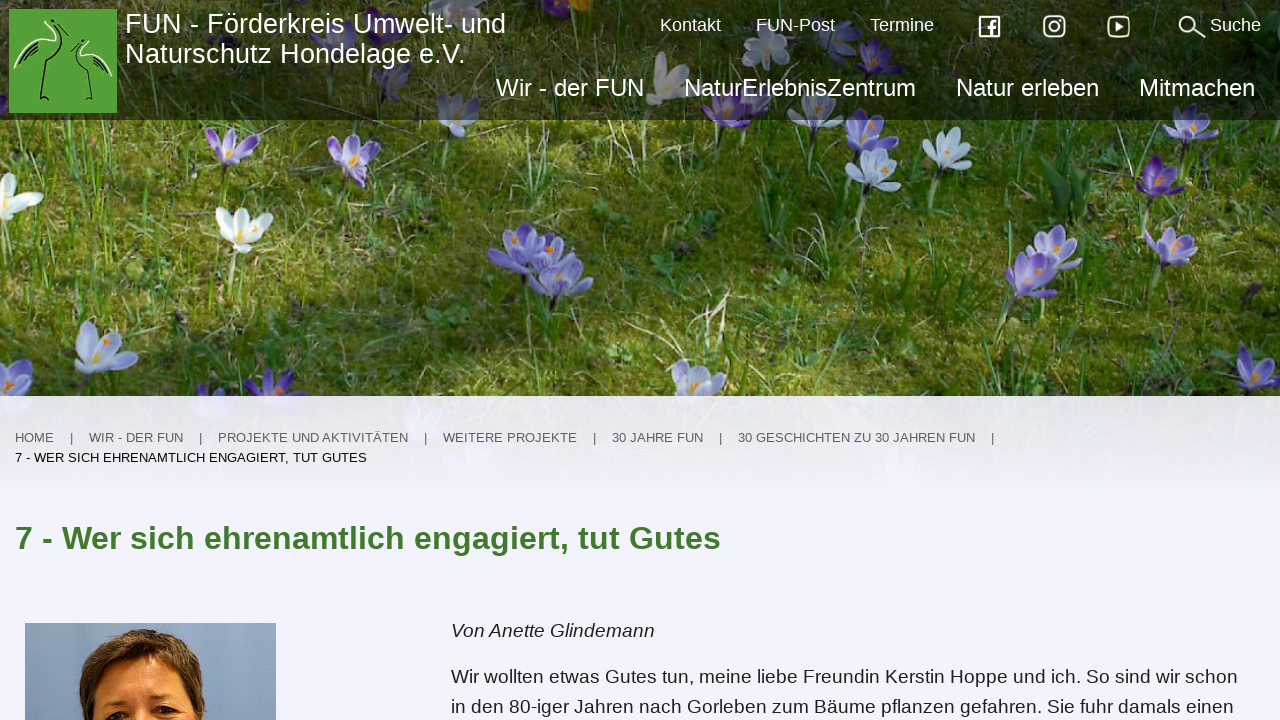

--- FILE ---
content_type: text/html; charset=utf-8
request_url: https://www.fun-hondelage.de/wir-der-fun/projekte-und-aktivitaeten/weitere-projekte/30-jahre-fun/30-geschichten-zu-30-jahren-fun/7-wer-sich-ehrenamtlich-engagiert-tut-gutes/
body_size: 52870
content:
<!DOCTYPE html>
<html lang="de" >

	<head id="html-head">
		<meta http-equiv="content-type" content="text/html; charset=utf-8" />
		<meta name="viewport" content="width=device-width, initial-scale=1">
		<meta name="description" content="Der FUN (Förderkreis Umweltschutz und Naturschutz in Braunschweig-Hondelage) entwickelt und pflegt Biotope, betreibt Grünlandpflege durch extensive Beweidung,
		schützt den Wald und schafft neue Urwaldflächen, renaturiert Fließgewässer, schützt Amphibien und legt Kleingewässer an, dokumentiert Tier- und Pflanzenarten,
		fördert Naturerleben in der Schule, betreibt Umweltbildung, berät im Umweltschutz und Naturschutz">
		<meta name="keywords" content="Umweltschutz, Naturschutz, Klimaschutz, Umweltbildung, Renaturierung, Braunschweig, Hondelage, Waggum, Lehre, Naturerlebniszentrum">
		<title>7 - Wer sich ehrenamtlich engagiert, tut Gutes</title>
		<link rel="stylesheet" type="text/css" href="/site/templates/styles/foundation.css" />
 		<link rel="stylesheet" type="text/css" href="/site/templates/styles/slicknav.css" />
		<link rel="stylesheet" type="text/css" href="/site/templates/styles/magnific_popup.css" />
		<link rel="stylesheet" type="text/css" href="/site/templates/styles/app.css?v=576392484" />
		<link rel="shortcut icon" href="/site/templates/images/favicon.ico">
		<script src="/site/templates/scripts/vendor/jquery.js"></script>
		<script src="/site/templates/scripts/vendor/what-input.js"></script>
		<script src="/site/templates/scripts/vendor/foundation.js"></script>
		<script src="/site/templates/scripts/vendor/slicknav.js"></script>
		<script src="/site/templates/scripts/vendor/magnific_popup.min.js"></script>
		<script src="/site/templates/scripts/vendor/auto-tables.js"></script>
		<script src="/site/templates/scripts/vendor/marker_animation.js"></script>

		<style>
			.parallax-background {}
			.parallax-background:after {background-image: url('/site/assets/files/1171/2012-03-11gartenkrokusse_004.1920x800.jpg'); background-position:50% 50% ;}
		</style>

	</head>
	<body data-phc="1896" id="html-body" class="basic-page">
		<div id="logo-fixed" aria-hidden="true">
			<a href="/">
			<img src="/site/templates//images/stoerche_klein.jpg" alt="Das Logo des FUN zeigt zwei Störche in einfachen Linien gezeichnet auf grünem Hintergrund" />
			<span>FUN Hondelage</span>
			</a>
		</div>
		<nav id="tree-menu" aria-label="main" class="show-for-sr" ><ul><li class="parent has_children"><a href="/wir-der-fun/">Wir - der FUN</a><ul><li class="has_children"><a href="/wir-der-fun/der-fun/">Der Verein</a><ul><li><a href="/wir-der-fun/der-fun/entstehung-und-geschichte/">Entstehung und Geschichte</a></li><li><a href="/wir-der-fun/der-fun/kontakt/">Kontakt</a></li><li><a href="/wir-der-fun/der-fun/vorstand/">Der Vorstand</a></li><li><a href="/wir-der-fun/der-fun/orts-und-arbeitsgruppen/">Orts- und Arbeitsgruppen</a></li><li><a href="/wir-der-fun/der-fun/bfd-foj/">Bundesfreiwilligendienst und Freiwilliges Ökologisches Jahr</a></li><li><a href="/wir-der-fun/der-fun/satzung/">Satzung</a></li><li><a href="/wir-der-fun/der-fun/veroeffentlichungen/">Veröffentlichungen</a></li></ul></li><li class="parent has_children"><a href="/wir-der-fun/projekte-und-aktivitaeten/">Projekte und Aktivitäten</a><ul><li><a href="/wir-der-fun/projekte-und-aktivitaeten/initiative-langes-leben/">Initiative Langes Leben</a></li><li><a href="/wir-der-fun/projekte-und-aktivitaeten/urwald-hondelage/">Urwald Hondelage</a></li><li><a href="/wir-der-fun/projekte-und-aktivitaeten/togo/">Togo - ein Projekt in Afrika</a></li><li><a href="/wir-der-fun/projekte-und-aktivitaeten/2121-gak/">GAK-Projekte</a></li><li><a href="/wir-der-fun/projekte-und-aktivitaeten/2207-nistkaesten/">Nistkästen</a></li><li><a href="/wir-der-fun/projekte-und-aktivitaeten/2223-teichvertiefung/">Teichvertiefung</a></li><li class="parent has_children"><a href="/wir-der-fun/projekte-und-aktivitaeten/weitere-projekte/">Weitere Projekte</a><ul><li><a href="/wir-der-fun/projekte-und-aktivitaeten/weitere-projekte/lebendige-schunter-ein-erholungsort-fur-mensch-und-natur/">Lebendige Schunter</a></li><li><a href="/wir-der-fun/projekte-und-aktivitaeten/weitere-projekte/etablierung-eines-nationalparks-in-guinea/">Etablierung eines Nationalparks in Guinea</a></li><li><a href="/wir-der-fun/projekte-und-aktivitaeten/weitere-projekte/flurneuordnung/">Flurneuordnung in Hondelage</a></li><li><a href="/wir-der-fun/projekte-und-aktivitaeten/weitere-projekte/kinder-forschen/">Kinder forschen</a></li><li class="parent has_children"><a href="/wir-der-fun/projekte-und-aktivitaeten/weitere-projekte/30-jahre-fun/">30 Jahre FUN</a><ul><li><a href="/wir-der-fun/projekte-und-aktivitaeten/weitere-projekte/30-jahre-fun/programm-und-infos/">Programm und Infos</a></li><li class="parent has_children"><a href="/wir-der-fun/projekte-und-aktivitaeten/weitere-projekte/30-jahre-fun/30-geschichten-zu-30-jahren-fun/">30 Geschichten zu 30 Jahren FUN</a><ul><li><a href="/wir-der-fun/projekte-und-aktivitaeten/weitere-projekte/30-jahre-fun/30-geschichten-zu-30-jahren-fun/32-mit-krokussen-ver-spekuliert/">32 - Mit Krokussen (ver)-spekuliert …</a></li><li><a href="/wir-der-fun/projekte-und-aktivitaeten/weitere-projekte/30-jahre-fun/30-geschichten-zu-30-jahren-fun/31-kleiner-kater-grosse-wirkung/">31 - Kleiner Kater - große Wirkung</a></li><li><a href="/wir-der-fun/projekte-und-aktivitaeten/weitere-projekte/30-jahre-fun/30-geschichten-zu-30-jahren-fun/30-der-garten-meine-aufgabe/">30 - Der Garten – meine Aufgabe</a></li><li><a href="/wir-der-fun/projekte-und-aktivitaeten/weitere-projekte/30-jahre-fun/30-geschichten-zu-30-jahren-fun/29-die-macht-der-inspiration-oder-manche-dinge-brauchen-zeit/">29 - Die Macht der Inspiration oder manche Dinge brauchen Zeit</a></li><li><a href="/wir-der-fun/projekte-und-aktivitaeten/weitere-projekte/30-jahre-fun/30-geschichten-zu-30-jahren-fun/28-ein-verhaengnisvoller-anruf/">28 - Ein Verhängnisvoller Anruf</a></li><li><a href="/wir-der-fun/projekte-und-aktivitaeten/weitere-projekte/30-jahre-fun/30-geschichten-zu-30-jahren-fun/27-von-der-mergelkuhle-zum-fun/">27 - Von der Mergelkuhle zum FUN</a></li><li><a href="/wir-der-fun/projekte-und-aktivitaeten/weitere-projekte/30-jahre-fun/30-geschichten-zu-30-jahren-fun/26-fun-juwel-im-nordosten-von-braunschweig/">26 - FUN – Juwel im Nordosten von Braunschweig</a></li><li><a href="/wir-der-fun/projekte-und-aktivitaeten/weitere-projekte/30-jahre-fun/30-geschichten-zu-30-jahren-fun/25-wie-ich-zum-fun-kam/">25 - Wie ich zum FUN kam</a></li><li><a href="/wir-der-fun/projekte-und-aktivitaeten/weitere-projekte/30-jahre-fun/30-geschichten-zu-30-jahren-fun/24-wie-hondelager-gene-in-die-weite-welt-kamen/">24 - Wie Hondelager Gene in die weite Welt kamen</a></li><li><a href="/wir-der-fun/projekte-und-aktivitaeten/weitere-projekte/30-jahre-fun/30-geschichten-zu-30-jahren-fun/23-der-kleine-ausreisser/">23 - Der kleine Ausreißer</a></li><li><a href="/wir-der-fun/projekte-und-aktivitaeten/weitere-projekte/30-jahre-fun/30-geschichten-zu-30-jahren-fun/22-naturschutz-weiter-oestlich/">22 - Naturschutz weiter östlich</a></li><li><a href="/wir-der-fun/projekte-und-aktivitaeten/weitere-projekte/30-jahre-fun/30-geschichten-zu-30-jahren-fun/21-wer-oder-was-hat-mich-eigentlich-zum-fun-gefuehrt/">21 - Wer oder was hat mich eigentlich zum FUN geführt?</a></li><li><a href="/wir-der-fun/projekte-und-aktivitaeten/weitere-projekte/30-jahre-fun/30-geschichten-zu-30-jahren-fun/20-der-fun-mach-fun/">20 - Der FUN mach fun</a></li><li><a href="/wir-der-fun/projekte-und-aktivitaeten/weitere-projekte/30-jahre-fun/30-geschichten-zu-30-jahren-fun/19-die-dekorative-seite-des-fun/">19 - Die dekorative Seite des FUN</a></li><li><a href="/wir-der-fun/projekte-und-aktivitaeten/weitere-projekte/30-jahre-fun/30-geschichten-zu-30-jahren-fun/18-gc5d5ky-stroh-und-lehm-in-hondelage/">18 - GC5D5KY: Stroh und Lehm in Hondelage</a></li><li><a href="/wir-der-fun/projekte-und-aktivitaeten/weitere-projekte/30-jahre-fun/30-geschichten-zu-30-jahren-fun/17-zurueck-zur-landwirtschaft/">17 - Zurück zur Landwirtschaft</a></li><li><a href="/wir-der-fun/projekte-und-aktivitaeten/weitere-projekte/30-jahre-fun/30-geschichten-zu-30-jahren-fun/16-naturschutz-und-geologie-passt-das/">16 - Naturschutz und Geologie – passt das?</a></li><li><a href="/wir-der-fun/projekte-und-aktivitaeten/weitere-projekte/30-jahre-fun/30-geschichten-zu-30-jahren-fun/15-sightseeing-auf-hondelagisch/">15 - Sightseeing  auf „hondelagisch“</a></li><li><a href="/wir-der-fun/projekte-und-aktivitaeten/weitere-projekte/30-jahre-fun/30-geschichten-zu-30-jahren-fun/14-von-kroeten-und-obstbaeumen/">14 - Von Kröten und Obstbäumen</a></li><li><a href="/wir-der-fun/projekte-und-aktivitaeten/weitere-projekte/30-jahre-fun/30-geschichten-zu-30-jahren-fun/13-aktiv-in-waggum/">13 - Aktiv in Waggum</a></li><li><a href="/wir-der-fun/projekte-und-aktivitaeten/weitere-projekte/30-jahre-fun/30-geschichten-zu-30-jahren-fun/12-wie-ich-zum-fun-kam-und-die-gruendung-des-vereins-erlebte/">12 - Wie ich zum FUN kam und die Gründung des Vereins erlebte</a></li><li><a href="/wir-der-fun/projekte-und-aktivitaeten/weitere-projekte/30-jahre-fun/30-geschichten-zu-30-jahren-fun/11-nur-nicht-aufgeben/">11 - Nur nicht aufgeben!</a></li><li><a href="/wir-der-fun/projekte-und-aktivitaeten/weitere-projekte/30-jahre-fun/30-geschichten-zu-30-jahren-fun/10-viele-kuehe-machen-muehe/">10 - Viele Kühe machen Mühe</a></li><li><a href="/wir-der-fun/projekte-und-aktivitaeten/weitere-projekte/30-jahre-fun/30-geschichten-zu-30-jahren-fun/9-warum-in-ferne-laender-fliegen/">9 - Warum in ferne Länder fliegen</a></li><li><a href="/wir-der-fun/projekte-und-aktivitaeten/weitere-projekte/30-jahre-fun/30-geschichten-zu-30-jahren-fun/8-eine-allee-entsteht/">8 - Eine Allee entsteht</a></li><li class="current"><a href="/wir-der-fun/projekte-und-aktivitaeten/weitere-projekte/30-jahre-fun/30-geschichten-zu-30-jahren-fun/7-wer-sich-ehrenamtlich-engagiert-tut-gutes/">7 - Wer sich ehrenamtlich engagiert, tut Gutes</a></li><li><a href="/wir-der-fun/projekte-und-aktivitaeten/weitere-projekte/30-jahre-fun/30-geschichten-zu-30-jahren-fun/6-weil-es-ohne-geld-nicht-geht-30-jahre-kassiererin/">6 - Weil es ohne Geld nicht geht - 30 Jahre Kassiererin</a></li><li><a href="/wir-der-fun/projekte-und-aktivitaeten/weitere-projekte/30-jahre-fun/30-geschichten-zu-30-jahren-fun/5-30-jahre-fun-als-es-begann/">5 - 30 Jahre FUN - Als es begann</a></li><li><a href="/wir-der-fun/projekte-und-aktivitaeten/weitere-projekte/30-jahre-fun/30-geschichten-zu-30-jahren-fun/4-30-jahre-fun-anfaenge/">4 - 30 Jahre FUN - Anfänge</a></li><li><a href="/wir-der-fun/projekte-und-aktivitaeten/weitere-projekte/30-jahre-fun/30-geschichten-zu-30-jahren-fun/3-steinhaufen-in-hondelage/">3 - Steinhaufen in Hondelage</a></li><li><a href="/wir-der-fun/projekte-und-aktivitaeten/weitere-projekte/30-jahre-fun/30-geschichten-zu-30-jahren-fun/2-wie-es-zum-fun-kam/">2 - Wie es zum FUN kam</a></li></ul></li><li><a href="/wir-der-fun/projekte-und-aktivitaeten/weitere-projekte/30-jahre-fun/test/">Festakt zum Jubiläum</a></li><li><a href="/wir-der-fun/projekte-und-aktivitaeten/weitere-projekte/30-jahre-fun/offene-turen-in-waggum-hondelage-und-lehre/">Offene Türen in Waggum, Hondelage und Lehre</a></li><li><a href="/wir-der-fun/projekte-und-aktivitaeten/weitere-projekte/30-jahre-fun/fotoausstellung-30-jahre-fun/">Fotoausstellung 30 Jahre FUN</a></li><li><a href="/wir-der-fun/projekte-und-aktivitaeten/weitere-projekte/30-jahre-fun/vortrage/">Vorträge</a></li><li class="has_children"><a href="/wir-der-fun/projekte-und-aktivitaeten/weitere-projekte/30-jahre-fun/fun-im-film/">FUN im Film</a><ul><li><a href="/wir-der-fun/projekte-und-aktivitaeten/weitere-projekte/30-jahre-fun/fun-im-film/film-20-bernd-hoppe-dominik/">Film 20 - Bernd Hoppe-Dominik</a></li><li><a href="/wir-der-fun/projekte-und-aktivitaeten/weitere-projekte/30-jahre-fun/fun-im-film/film-19-ommo-ommen-und-die-ortsgruppe-lehre/">Film 19 - Ommo Ommen und die Ortsgruppe Lehre</a></li><li><a href="/wir-der-fun/projekte-und-aktivitaeten/weitere-projekte/30-jahre-fun/fun-im-film/film-18-naturschutzgruppe/">Film 18 - Naturschutzgruppe, der Einsatz</a></li><li><a href="/wir-der-fun/projekte-und-aktivitaeten/weitere-projekte/30-jahre-fun/fun-im-film/film-17-lena-und-die-schafe/">Film 17 - Lena und die Schafe</a></li><li><a href="/wir-der-fun/projekte-und-aktivitaeten/weitere-projekte/30-jahre-fun/fun-im-film/film-16-bueffelumtrieb/">Film 16 - Büffelumtrieb</a></li><li><a href="/wir-der-fun/projekte-und-aktivitaeten/weitere-projekte/30-jahre-fun/fun-im-film/film-15-steffano-zappe/">Film 15 - Steffano Zappe</a></li><li><a href="/wir-der-fun/projekte-und-aktivitaeten/weitere-projekte/30-jahre-fun/fun-im-film/film-14-naturschutzgruppe-die-vorbereitungen/">Film 14 - Naturschutzgruppe, die Vorbereitungen</a></li><li><a href="/wir-der-fun/projekte-und-aktivitaeten/weitere-projekte/30-jahre-fun/fun-im-film/film-13-nez-garten/">Film 13 - NEZ Garten</a></li><li><a href="/wir-der-fun/projekte-und-aktivitaeten/weitere-projekte/30-jahre-fun/fun-im-film/film-12-horst-gasse/">Film 12 - Horst Gasse</a></li><li><a href="/wir-der-fun/projekte-und-aktivitaeten/weitere-projekte/30-jahre-fun/fun-im-film/film-11-fossiliensuche/">Film 11 - Fossiliensuche</a></li><li><a href="/wir-der-fun/projekte-und-aktivitaeten/weitere-projekte/30-jahre-fun/fun-im-film/film-10-natur-und-kultur/">Film 10 - Natur und Kultur</a></li><li><a href="/wir-der-fun/projekte-und-aktivitaeten/weitere-projekte/30-jahre-fun/fun-im-film/film-9-bankpaten-des-fun/">Film 9 - Bankpaten des FUN</a></li><li><a href="/wir-der-fun/projekte-und-aktivitaeten/weitere-projekte/30-jahre-fun/fun-im-film/film-8-wilfried-werkzeuge-und-maschinen/">Film 8 - Wilfried - Werkzeuge und Maschinen</a></li><li><a href="/wir-der-fun/projekte-und-aktivitaeten/weitere-projekte/30-jahre-fun/fun-im-film/film-7-kasse-geld-und-mehr/">Film 7 - Kasse, Geld und mehr</a></li><li><a href="/wir-der-fun/projekte-und-aktivitaeten/weitere-projekte/30-jahre-fun/fun-im-film/film-6-mitglieder-der-ortsgruppe-waggum/">Film 6 - Mitglieder der Ortsgruppe Waggum</a></li><li><a href="/wir-der-fun/projekte-und-aktivitaeten/weitere-projekte/30-jahre-fun/fun-im-film/film-5-der-bautrupp/">Film 5 - Der Bautrupp</a></li><li><a href="/wir-der-fun/projekte-und-aktivitaeten/weitere-projekte/30-jahre-fun/fun-im-film/film-4-nez-crew/">Film 4 - NEZ Crew</a></li><li><a href="/wir-der-fun/projekte-und-aktivitaeten/weitere-projekte/30-jahre-fun/fun-im-film/film-3-obstbaumschnitt/">Film 3 - Obstbaumschnitt</a></li><li><a href="/wir-der-fun/projekte-und-aktivitaeten/weitere-projekte/30-jahre-fun/fun-im-film/film-2-rinderhirten/">Film 2 - Rinderhirten</a></li><li><a href="/wir-der-fun/projekte-und-aktivitaeten/weitere-projekte/30-jahre-fun/fun-im-film/film-1-auftakt/">Film 1 - Auftakt</a></li></ul></li></ul></li><li><a href="/wir-der-fun/projekte-und-aktivitaeten/weitere-projekte/filme-zu-fun-projekten/">Filme zu FUN Projekten</a></li></ul></li><li><a href="/wir-der-fun/projekte-und-aktivitaeten/eu-projekte/">EU Projekte</a></li><li><a href="/wir-der-fun/projekte-und-aktivitaeten/gruenes-zentrum-hondelage/">Grünes Zentrum Hondelage</a></li><li><a href="/wir-der-fun/projekte-und-aktivitaeten/landschaftspflege/">Landschaftspflege</a></li><li><a href="/wir-der-fun/projekte-und-aktivitaeten/2226-biotoppflege/">Biotoppflege</a></li><li class="has_children"><a href="/wir-der-fun/projekte-und-aktivitaeten/archiv-projekte/">Archiv Projekte</a><ul><li><a href="/wir-der-fun/projekte-und-aktivitaeten/archiv-projekte/entwicklung-kulturlandschaft/">Erhalt und Entwicklung der Kulturlandschaft</a></li><li><a href="/wir-der-fun/projekte-und-aktivitaeten/archiv-projekte/erhalt-und-entwicklung-des-artenreichen-grunlandes-in-hondelage/">Artenreiches Grünland in Hondelage</a></li><li><a href="/wir-der-fun/projekte-und-aktivitaeten/archiv-projekte/erster-schulwald-in-afrika/">Erster Schulwald in Afrika</a></li><li><a href="/wir-der-fun/projekte-und-aktivitaeten/archiv-projekte/netzwerk-zur-optimierung-der-gruenlandbewirtschaftung/">Grünlandbewirtschaftung</a></li><li><a href="/wir-der-fun/projekte-und-aktivitaeten/archiv-projekte/landschaftspflege/">Landschaftspflege durch Weidetiernutzung</a></li><li><a href="/wir-der-fun/projekte-und-aktivitaeten/archiv-projekte/enjoy-blue-violet/">Enjoy Blue Violet</a></li></ul></li></ul></li><li class="has_children"><a href="/wir-der-fun/angebote/">Angebote</a><ul><li><a href="/wir-der-fun/angebote/rindfleisch/">Rindfleisch</a></li><li><a href="/wir-der-fun/angebote/apfelsaft/">Saft von unseren Streuobstwiesen</a></li><li><a href="/wir-der-fun/angebote/raeume/">Räume für Seminare, Lehrgänge, Vorträge und mehr</a></li><li><a href="/wir-der-fun/angebote/kleidung-accessoires-und-mehr/">Kleidung, Accessoires und mehr</a></li></ul></li></ul></li><li class="has_children"><a href="/natur_erlebnis_zentrum/">NaturErlebnisZentrum</a><ul><li class="has_children"><a href="/natur_erlebnis_zentrum/das-haus/">Das Strohballenhaus</a><ul><li><a href="/natur_erlebnis_zentrum/das-haus/strohballenhaus/">Planung und Realisierung</a></li><li><a href="/natur_erlebnis_zentrum/das-haus/photovoltaik-anlage/">Photovoltaik-Anlage</a></li><li><a href="/natur_erlebnis_zentrum/das-haus/grundach/">Gründach</a></li><li><a href="/natur_erlebnis_zentrum/das-haus/die-nutzung/">Die Nutzung</a></li></ul></li><li class="has_children"><a href="/natur_erlebnis_zentrum/ausstellung-aussen/">NEZ Außengelände</a><ul><li><a href="/natur_erlebnis_zentrum/ausstellung-aussen/der-garten/">Der Garten</a></li><li><a href="/natur_erlebnis_zentrum/ausstellung-aussen/kraeuterspirale/">Kräuterspirale</a></li></ul></li><li><a href="/natur_erlebnis_zentrum/raumvermietung/">Raumvermietung</a></li><li><a href="/natur_erlebnis_zentrum/buecherei/">Bücherei</a></li><li><a href="/natur_erlebnis_zentrum/ausstellung-innen-2/">NEZ Ausstellung innen</a></li></ul></li><li class="has_children"><a href="/natur-erleben/">Natur erleben</a><ul><li><a href="/natur-erleben/feldflurwanderweg/">Feldflurwanderweg</a></li><li><a href="/natur-erleben/lebendige-schunter/">Lebendige Schunter</a></li><li><a href="/natur-erleben/geopunkt-mergelkuhle/">Geopunkt Mergelkuhle</a></li><li><a href="/natur-erleben/strukturvielfalt-im-alten-dorf/">Strukturvielfalt im alten Dorf</a></li><li><a href="/natur-erleben/waldinformationspfad/">Waldinformationspfad</a></li><li class="has_children"><a href="/natur-erleben/baeume-des-jahres/">Bäume des Jahres</a><ul><li><a href="/natur-erleben/baeume-des-jahres/vogel-kirsche-1/">Vogel-Kirsche (Prunus avium)</a></li><li><a href="/natur-erleben/baeume-des-jahres/berg-ahorn-1/">Berg-Ahorn (Acer pseudoplatanus)</a></li><li><a href="/natur-erleben/baeume-des-jahres/echte-walnuss-1/">Echte Walnuss (Juglans regia)</a></li><li><a href="/natur-erleben/baeume-des-jahres/wald-kiefer-1/">Wald-Kiefer (Pinus sylvestris)</a></li><li><a href="/natur-erleben/baeume-des-jahres/schwarz-pappel-1/">Schwarz-Pappel (Populus nigra)</a></li><li><a href="/natur-erleben/baeume-des-jahres/gewoehnliche-rosskastanie-1/">Gewöhnliche Rosskastanie (Aesculus hippocastanum)</a></li><li><a href="/natur-erleben/baeume-des-jahres/weiss-tanne-1/">Weiß-Tanne (Abies alba)</a></li><li><a href="/natur-erleben/baeume-des-jahres/schwarz-erle-1/">Schwarz-Erle (Alnus glutinosa)</a></li><li><a href="/natur-erleben/baeume-des-jahres/gemeiner-wacholder-1/">Gemeiner Wacholder (Juniperus communis)</a></li><li><a href="/natur-erleben/baeume-des-jahres/gemeine-esche-1/">Gemeine Esche (Fraxinus excelsior)</a></li><li><a href="/natur-erleben/baeume-des-jahres/sandbirke-1/">Sandbirke (Betula pendula)</a></li><li><a href="/natur-erleben/baeume-des-jahres/silber-weide-1/">Silber-Weide (Salix alba)</a></li><li><a href="/natur-erleben/baeume-des-jahres/wild-birne-1/">Wild-Birne (Pyrus communis)</a></li><li><a href="/natur-erleben/baeume-des-jahres/eberesche-1/">Eberesche (Sorbus aucuparia)</a></li><li><a href="/natur-erleben/baeume-des-jahres/hainbuche-1/">Hainbuche (Carpinus betulus)</a></li><li><a href="/natur-erleben/baeume-des-jahres/spitz-ahorn-1/">Spitz-Ahorn (Acer platanoides)</a></li><li><a href="/natur-erleben/baeume-des-jahres/eibe-1/">Eibe (Taxus baccata)</a></li><li><a href="/natur-erleben/baeume-des-jahres/speierling-1/">Speierling (Sorbus domestica)</a></li><li><a href="/natur-erleben/baeume-des-jahres/berg-ulme-1/">Berg-Ulme (Ulmus glabra)</a></li><li><a href="/natur-erleben/baeume-des-jahres/sommer-linde-1/">Sommer-Linde (Tilia platyphyllos)</a></li><li><a href="/natur-erleben/baeume-des-jahres/rot-buche-fagus-sylvatica-1/">Rot-Buche (Fagus sylvatica)</a></li><li><a href="/natur-erleben/baeume-des-jahres/stiel-eiche-1/">Stiel-Eiche (Quercus robur)</a></li></ul></li><li class="has_children"><a href="/natur-erleben/baumpfad/">Wildobstwiese Oberkamp</a><ul><li><a href="/natur-erleben/baumpfad/turkische-baumhasel-corylus-columa/">Türkische Baumhasel (Corylus colurna)</a></li><li><a href="/natur-erleben/baumpfad/eberesche-sorbus-aucuparia/">Eberesche (Sorbus aucuparia)</a></li><li><a href="/natur-erleben/baumpfad/echte-mispel-mespilus-germanica/">Echte Mispel (Mespilus germanica)</a></li><li><a href="/natur-erleben/baumpfad/echte-walnuss-juglans-regia/">Echte Walnuss (Juglans regia)</a></li><li><a href="/natur-erleben/baumpfad/edelkastanie-castania-sativa/">Edelkastanie (Castania sativa)</a></li><li><a href="/natur-erleben/baumpfad/eingriffliger-weissdorn-crataegus-monogyna/">Eingriffliger Weißdorn  (Crataegus monogyna)</a></li><li><a href="/natur-erleben/baumpfad/elsbeere-sorbus-torminalis/">Elsbeere (Sorbus torminalis)</a></li><li><a href="/natur-erleben/baumpfad/felsen-kirsche-prunus-mahaleb/">Felsen-Kirsche (Prunus mahaleb)</a></li><li><a href="/natur-erleben/baumpfad/gemeine-hasel-corylus-avellana/">Gemeine Hasel (Corylus avellana)</a></li><li><a href="/natur-erleben/baumpfad/gewohnliche-traubenkirsche-prunus-padus/">Gewöhnliche Traubenkirsche (Prunus padus)</a></li><li><a href="/natur-erleben/baumpfad/grossfruchtige-eberesche-sorbus-aucuparia-var-edulis/">Großfrüchtige Eberesche (Sorbus aucuparia var. edulis)</a></li><li><a href="/natur-erleben/baumpfad/heide-wacholder-juniperus-communis/">Heide-Wacholder (Juniperus communis)</a></li><li><a href="/natur-erleben/baumpfad/himbeere-rubus-idaeus/">Himbeere (Rubus idaeus)</a></li><li><a href="/natur-erleben/baumpfad/holzapfel-malus-sylvestris/">Holzapfel (Malus sylvestris)</a></li><li><a href="/natur-erleben/baumpfad/holzbirne-pyrus-pyraster/">Holzbirne (Pyrus pyraster)</a></li><li><a href="/natur-erleben/baumpfad/hundsrose-rosa-canina/">Hundsrose (Rosa canina)</a></li><li><a href="/natur-erleben/baumpfad/johannisbeere-ribes-spec/">Johannisbeere (Ribes spec.)</a></li><li><a href="/natur-erleben/baumpfad/kornelkirsche-cornus-mas/">Kornelkirsche (Cornus mas)</a></li><li><a href="/natur-erleben/baumpfad/kulturapfel-malus-domestica/">Kulturapfel (Malus domestica)</a></li><li><a href="/natur-erleben/baumpfad/kulturbeerenhecke-ribes-spec/">Kulturbeerenhecke (Ribes spec.)</a></li><li><a href="/natur-erleben/baumpfad/myrobolanen-pflaume-prunus-cerasifera/">Myrobolanen-Pflaume (Prunus cerasifera)</a></li><li><a href="/natur-erleben/baumpfad/raspel-brombeere-rubus-radula/">Raspel-Brombeere (Rubus radula)</a></li><li><a href="/natur-erleben/baumpfad/rot-buche-fagus-sylvatica/">Rot-Buche (Fagus sylvatica)</a></li><li><a href="/natur-erleben/baumpfad/roter-hartriegel-cornus-sanguinea/">Roter Hartriegel (Cornus sanguinea)</a></li><li><a href="/natur-erleben/baumpfad/sanddorn-hippophae-rhamnoides/">Sanddorn (Hippophae rhamnoides)</a></li><li><a href="/natur-erleben/baumpfad/schlehe-prunus-spinosa/">Schlehe (Prunus spinosa)</a></li><li><a href="/natur-erleben/baumpfad/schwarze-maulbeere-morus-nigra/">Schwarze Maulbeere (Morus nigra)</a></li><li><a href="/natur-erleben/baumpfad/schwarzer-holunder-sambucus-nigra/">Schwarzer Holunder (Sambucus nigra)</a></li><li><a href="/natur-erleben/baumpfad/schwedische-mehlbeere-sorbus-intermedia/">Schwedische Mehlbeere (Sorbus intermedia)</a></li><li><a href="/natur-erleben/baumpfad/speierling-sorbus-domestica/">Speierling (Sorbus domestica)</a></li><li><a href="/natur-erleben/baumpfad/stiel-eiche-quercus-robur/">Stiel-Eiche (Quercus robur)</a></li><li><a href="/natur-erleben/baumpfad/trauben-holunder-sambucus-racemosa/">Trauben-Holunder (Sambucus racemosa)</a></li><li><a href="/natur-erleben/baumpfad/vogelkirsche-prunus-avium/">Vogelkirsche (Prunus avium)</a></li><li><a href="/natur-erleben/baumpfad/weisse-maulbeere-morus-alba/">Weiße Maulbeere (Morus alba)</a></li><li><a href="/natur-erleben/baumpfad/zweigriffliger-weissdorn-crataegus-laevigata/">Zweigriffliger Weißdorn  (Crataegus laevigata)</a></li></ul></li><li><a href="/natur-erleben/datenerfassung/">Datenerfassung</a></li></ul></li><li class="has_children"><a href="/mitmachen/">Mitmachen</a><ul><li class="has_children"><a href="/mitmachen/orts-und-arbeitsgruppen/">Orts- und Arbeitsgruppen</a><ul><li><a href="/mitmachen/orts-und-arbeitsgruppen/ortsgruppe-hondelage/">Ortsgruppe Hondelage</a></li><li class="has_children"><a href="/mitmachen/orts-und-arbeitsgruppen/ortsgruppe-waggum/">Ortsgruppe Waggum</a><ul><li><a href="/mitmachen/orts-und-arbeitsgruppen/ortsgruppe-waggum/februar-2022/">Februar 2022</a></li><li><a href="/mitmachen/orts-und-arbeitsgruppen/ortsgruppe-waggum/januar-2022/">Januar 2022</a></li><li><a href="/mitmachen/orts-und-arbeitsgruppen/ortsgruppe-waggum/dezember-2021/">Dezember 2021</a></li><li><a href="/mitmachen/orts-und-arbeitsgruppen/ortsgruppe-waggum/november-2021/">November 2021</a></li><li><a href="/mitmachen/orts-und-arbeitsgruppen/ortsgruppe-waggum/oktober-2021/">Oktober 2021</a></li><li><a href="/mitmachen/orts-und-arbeitsgruppen/ortsgruppe-waggum/september-2021/">September 2021</a></li><li><a href="/mitmachen/orts-und-arbeitsgruppen/ortsgruppe-waggum/august-2021/">August 2021</a></li><li><a href="/mitmachen/orts-und-arbeitsgruppen/ortsgruppe-waggum/juli-2021/">Juli 2021</a></li><li><a href="/mitmachen/orts-und-arbeitsgruppen/ortsgruppe-waggum/juni-2021/">Juni 2021</a></li><li><a href="/mitmachen/orts-und-arbeitsgruppen/ortsgruppe-waggum/februar-2023/">FUN Ortsgruppe Waggum - Februar 2023</a></li></ul></li><li class="has_children"><a href="/mitmachen/orts-und-arbeitsgruppen/ortsgruppe-lehre/">Ortsgruppe Lehre</a><ul><li><a href="/mitmachen/orts-und-arbeitsgruppen/ortsgruppe-lehre/aktuelles-aus-der-ortsgruppe-lehre/">Aktuelles aus der Ortsgruppe Lehre</a></li></ul></li><li><a href="/mitmachen/orts-und-arbeitsgruppen/biotoppflege/">AG Naturschutz</a></li><li><a href="/mitmachen/orts-und-arbeitsgruppen/rinder/">AG Rinder</a></li><li><a href="/mitmachen/orts-und-arbeitsgruppen/der-ehemalige-pfarrgarten-in-hondelage/">AG Pfarrgarten Hondelage</a></li><li><a href="/mitmachen/orts-und-arbeitsgruppen/nez-gartengruppe/">AG NEZ-Garten</a></li><li><a href="/mitmachen/orts-und-arbeitsgruppen/arbeitsgruppe-artenerfassung/">AG Artenerfassung</a></li><li><a href="/mitmachen/orts-und-arbeitsgruppen/schul-ag/">AG Schule</a></li><li class="has_children"><a href="/mitmachen/orts-und-arbeitsgruppen/fossilien-ag/">AG Fossilien</a><ul><li><a href="/mitmachen/orts-und-arbeitsgruppen/fossilien-ag/mergelkuhle/">Geopunkt Mergelkuhle</a></li></ul></li><li><a href="/mitmachen/orts-und-arbeitsgruppen/ag-flyer/">AG Flyer u. Publikationen</a></li><li><a href="/mitmachen/orts-und-arbeitsgruppen/fahrzeuge-und-geraete/">AG Fahrzeuge und Geräte</a></li><li><a href="/mitmachen/orts-und-arbeitsgruppen/ag-banke/">AG Bankpaten</a></li><li><a href="/mitmachen/orts-und-arbeitsgruppen/arbeitsgruppe-ameisen/">AG Ameisen</a></li><li><a href="/mitmachen/orts-und-arbeitsgruppen/ag-internet/">AG Internet</a></li><li><a href="/mitmachen/orts-und-arbeitsgruppen/nez-wartung/">AG NEZ Wartung</a></li><li><a href="/mitmachen/orts-und-arbeitsgruppen/edv-im-fun/">AG EDV im FUN</a></li><li><a href="/mitmachen/orts-und-arbeitsgruppen/ag-obstbaeume/">AG Obstbäume</a></li><li><a href="/mitmachen/orts-und-arbeitsgruppen/bautrupp-1/">AG Bautrupp</a></li><li><a href="/mitmachen/orts-und-arbeitsgruppen/fotogruppe-im-fun/">AG Fotografieren im FUN</a></li><li><a href="/mitmachen/orts-und-arbeitsgruppen/ag-gemuese/">AG Gemüse</a></li></ul></li><li><a href="/mitmachen/mitglied-werden/">Mitglied werden</a></li><li><a href="/mitmachen/spenden/">Spenden</a></li><li><a href="/mitmachen/bfd-foj/">Bundesfreiwilligendienst und Freiwilliges Ökologisches Jahr</a></li><li class="has_children"><a href="/mitmachen/regelmaessige-treffen/">Regelmäßige Treffen</a><ul><li><a href="/mitmachen/regelmaessige-treffen/monatssitzung/">Monatssitzung</a></li><li><a href="/mitmachen/regelmaessige-treffen/bautrupp/">AG Bautrupp</a></li><li><a href="/mitmachen/regelmaessige-treffen/nez-gartengruppe-1/">AG NEZ-Garten</a></li><li><a href="/mitmachen/regelmaessige-treffen/der-ehemalige-pfarrgarten-in-hondelage-1/">AG Pfarrgarten Hondelage</a></li><li><a href="/mitmachen/regelmaessige-treffen/ag-geraeteinstandhaltung/">AG Geräteinstandhaltung</a></li><li><a href="/mitmachen/regelmaessige-treffen/flyer-gruppe/">AG Flyer und Publikationen</a></li><li><a href="/mitmachen/regelmaessige-treffen/ag-fossilien/">AG Fossilien</a></li><li><a href="/mitmachen/regelmaessige-treffen/vorstandssitzung/">Vorstandssitzung</a></li></ul></li><li><a href="/mitmachen/datenerfassung/">Datenerfassung</a></li></ul></li><li><a href="/fun-post/">FUN-Post</a></li><li><a href="/termine/">Termine</a></li><li><a href="/informationen/">Informationen</a></li><li><a href="/natur-und-kultur/">Natur und Kultur</a></li></ul>	<div class="kontakt"><br>
						<a href="/wir-der-fun/der-fun/kontakt/">Kontakt</a>
						<a href="https://www.facebook.com/fun.hondelage/" target="_blank"><img src="/site/templates//images/fb.png" alt="Facebook Logo"></a>
						<a href="https://www.instagram.com/fun_hondelage/"  target="_blank"><img src="/site/templates//images/insta.png" class="insta" alt="Instagram Logo"></a>
						<a href="https://www.youtube.com/channel/UCu8-mtuRBC6tFVFU4x5M8kg"  target="_blank"><img src="/site/templates//images/youtube.png" alt="Youtube "></a>
						<a href="/suche/"><img src="/site/templates//images/suche.png" alt="Suche">Suche</a>
						</div>
					</nav>
		<div class="parallax-container">
			<div class="parallax-background gradient"></div>
			<div class="menu-background basic-page"></div>


		<header id="header">
			<div class="fun" >
				<div class="logo">
					<a href="/" title="fun-hondelage.de">
						<img src="/site/templates//images/stoerche.png" alt="Das Logo des FUN zeigt zwei Störche in einfachen Linien gezeichnet auf grünem Hintergrund" />
					</a>
				</div>
				<a href="/" title="fun-hondelage.de">
					<h1>FUN - Förderkreis Umwelt- und <br>Naturschutz Hondelage e.V.</h1>
				</a>
			</div>
			<nav aria-hidden="true" id="main-menu"  class="main-menu ">
		  	<ul aria-hidden="true" id="main-menu-ul" class="menu dropdown align-right" data-dropdown-menu><li class="parent has_children"><a href="/wir-der-fun/">Wir - der FUN</a><ul class="menu"><li class="has_children"><a href="/wir-der-fun/der-fun/">Der Verein</a><ul class="menu"><li><a href="/wir-der-fun/der-fun/entstehung-und-geschichte/">Entstehung und Geschichte</a></li><li><a href="/wir-der-fun/der-fun/kontakt/">Kontakt</a></li><li><a href="/wir-der-fun/der-fun/vorstand/">Der Vorstand</a></li><li><a href="/wir-der-fun/der-fun/orts-und-arbeitsgruppen/">Orts- und Arbeitsgruppen</a></li><li><a href="/wir-der-fun/der-fun/bfd-foj/">Bundesfreiwilligendienst und Freiwilliges Ökologisches Jahr</a></li><li><a href="/wir-der-fun/der-fun/satzung/">Satzung</a></li><li><a href="/wir-der-fun/der-fun/veroeffentlichungen/">Veröffentlichungen</a></li></ul></li><li class="parent has_children"><a href="/wir-der-fun/projekte-und-aktivitaeten/">Projekte und Aktivitäten</a><ul class="menu"><li><a href="/wir-der-fun/projekte-und-aktivitaeten/initiative-langes-leben/">Initiative Langes Leben</a></li><li><a href="/wir-der-fun/projekte-und-aktivitaeten/urwald-hondelage/">Urwald Hondelage</a></li><li><a href="/wir-der-fun/projekte-und-aktivitaeten/togo/">Togo - ein Projekt in Afrika</a></li><li><a href="/wir-der-fun/projekte-und-aktivitaeten/2121-gak/">GAK-Projekte</a></li><li><a href="/wir-der-fun/projekte-und-aktivitaeten/2207-nistkaesten/">Nistkästen</a></li><li><a href="/wir-der-fun/projekte-und-aktivitaeten/2223-teichvertiefung/">Teichvertiefung</a></li><li class="parent"><a href="/wir-der-fun/projekte-und-aktivitaeten/weitere-projekte/">Weitere Projekte</a></li><li><a href="/wir-der-fun/projekte-und-aktivitaeten/eu-projekte/">EU Projekte</a></li><li><a href="/wir-der-fun/projekte-und-aktivitaeten/gruenes-zentrum-hondelage/">Grünes Zentrum Hondelage</a></li><li><a href="/wir-der-fun/projekte-und-aktivitaeten/landschaftspflege/">Landschaftspflege</a></li><li><a href="/wir-der-fun/projekte-und-aktivitaeten/2226-biotoppflege/">Biotoppflege</a></li><li><a href="/wir-der-fun/projekte-und-aktivitaeten/archiv-projekte/">Archiv Projekte</a></li></ul></li><li class="has_children"><a href="/wir-der-fun/angebote/">Angebote</a><ul class="menu"><li><a href="/wir-der-fun/angebote/rindfleisch/">Rindfleisch</a></li><li><a href="/wir-der-fun/angebote/apfelsaft/">Saft von unseren Streuobstwiesen</a></li><li><a href="/wir-der-fun/angebote/raeume/">Räume für Seminare, Lehrgänge, Vorträge und mehr</a></li><li><a href="/wir-der-fun/angebote/kleidung-accessoires-und-mehr/">Kleidung, Accessoires und mehr</a></li></ul></li></ul></li><li class="has_children"><a href="/natur_erlebnis_zentrum/">NaturErlebnisZentrum</a><ul class="menu"><li class="has_children"><a href="/natur_erlebnis_zentrum/das-haus/">Das Strohballenhaus</a><ul class="menu"><li><a href="/natur_erlebnis_zentrum/das-haus/strohballenhaus/">Planung und Realisierung</a></li><li><a href="/natur_erlebnis_zentrum/das-haus/photovoltaik-anlage/">Photovoltaik-Anlage</a></li><li><a href="/natur_erlebnis_zentrum/das-haus/grundach/">Gründach</a></li><li><a href="/natur_erlebnis_zentrum/das-haus/die-nutzung/">Die Nutzung</a></li></ul></li><li class="has_children"><a href="/natur_erlebnis_zentrum/ausstellung-aussen/">NEZ Außengelände</a><ul class="menu"><li><a href="/natur_erlebnis_zentrum/ausstellung-aussen/der-garten/">Der Garten</a></li><li><a href="/natur_erlebnis_zentrum/ausstellung-aussen/kraeuterspirale/">Kräuterspirale</a></li></ul></li><li><a href="/natur_erlebnis_zentrum/raumvermietung/">Raumvermietung</a></li><li><a href="/natur_erlebnis_zentrum/buecherei/">Bücherei</a></li><li><a href="/natur_erlebnis_zentrum/ausstellung-innen-2/">NEZ Ausstellung innen</a></li></ul></li><li class="has_children"><a href="/natur-erleben/">Natur erleben</a><ul class="menu"><li><a href="/natur-erleben/feldflurwanderweg/">Feldflurwanderweg</a></li><li><a href="/natur-erleben/lebendige-schunter/">Lebendige Schunter</a></li><li><a href="/natur-erleben/geopunkt-mergelkuhle/">Geopunkt Mergelkuhle</a></li><li><a href="/natur-erleben/strukturvielfalt-im-alten-dorf/">Strukturvielfalt im alten Dorf</a></li><li><a href="/natur-erleben/waldinformationspfad/">Waldinformationspfad</a></li><li class="has_children"><a href="/natur-erleben/baeume-des-jahres/">Bäume des Jahres</a><ul class="menu"><li><a href="/natur-erleben/baeume-des-jahres/vogel-kirsche-1/">Vogel-Kirsche (Prunus avium)</a></li><li><a href="/natur-erleben/baeume-des-jahres/berg-ahorn-1/">Berg-Ahorn (Acer pseudoplatanus)</a></li><li><a href="/natur-erleben/baeume-des-jahres/echte-walnuss-1/">Echte Walnuss (Juglans regia)</a></li><li><a href="/natur-erleben/baeume-des-jahres/wald-kiefer-1/">Wald-Kiefer (Pinus sylvestris)</a></li><li><a href="/natur-erleben/baeume-des-jahres/schwarz-pappel-1/">Schwarz-Pappel (Populus nigra)</a></li><li><a href="/natur-erleben/baeume-des-jahres/gewoehnliche-rosskastanie-1/">Gewöhnliche Rosskastanie (Aesculus hippocastanum)</a></li><li><a href="/natur-erleben/baeume-des-jahres/weiss-tanne-1/">Weiß-Tanne (Abies alba)</a></li><li><a href="/natur-erleben/baeume-des-jahres/schwarz-erle-1/">Schwarz-Erle (Alnus glutinosa)</a></li><li><a href="/natur-erleben/baeume-des-jahres/gemeiner-wacholder-1/">Gemeiner Wacholder (Juniperus communis)</a></li><li><a href="/natur-erleben/baeume-des-jahres/gemeine-esche-1/">Gemeine Esche (Fraxinus excelsior)</a></li><li><a href="/natur-erleben/baeume-des-jahres/sandbirke-1/">Sandbirke (Betula pendula)</a></li><li><a href="/natur-erleben/baeume-des-jahres/silber-weide-1/">Silber-Weide (Salix alba)</a></li><li><a href="/natur-erleben/baeume-des-jahres/wild-birne-1/">Wild-Birne (Pyrus communis)</a></li><li><a href="/natur-erleben/baeume-des-jahres/eberesche-1/">Eberesche (Sorbus aucuparia)</a></li><li><a href="/natur-erleben/baeume-des-jahres/hainbuche-1/">Hainbuche (Carpinus betulus)</a></li><li><a href="/natur-erleben/baeume-des-jahres/spitz-ahorn-1/">Spitz-Ahorn (Acer platanoides)</a></li><li><a href="/natur-erleben/baeume-des-jahres/eibe-1/">Eibe (Taxus baccata)</a></li><li><a href="/natur-erleben/baeume-des-jahres/speierling-1/">Speierling (Sorbus domestica)</a></li><li><a href="/natur-erleben/baeume-des-jahres/berg-ulme-1/">Berg-Ulme (Ulmus glabra)</a></li><li><a href="/natur-erleben/baeume-des-jahres/sommer-linde-1/">Sommer-Linde (Tilia platyphyllos)</a></li><li><a href="/natur-erleben/baeume-des-jahres/rot-buche-fagus-sylvatica-1/">Rot-Buche (Fagus sylvatica)</a></li><li><a href="/natur-erleben/baeume-des-jahres/stiel-eiche-1/">Stiel-Eiche (Quercus robur)</a></li></ul></li><li class="has_children"><a href="/natur-erleben/baumpfad/">Wildobstwiese Oberkamp</a><ul class="menu"><li><a href="/natur-erleben/baumpfad/turkische-baumhasel-corylus-columa/">Türkische Baumhasel (Corylus colurna)</a></li><li><a href="/natur-erleben/baumpfad/eberesche-sorbus-aucuparia/">Eberesche (Sorbus aucuparia)</a></li><li><a href="/natur-erleben/baumpfad/echte-mispel-mespilus-germanica/">Echte Mispel (Mespilus germanica)</a></li><li><a href="/natur-erleben/baumpfad/echte-walnuss-juglans-regia/">Echte Walnuss (Juglans regia)</a></li><li><a href="/natur-erleben/baumpfad/edelkastanie-castania-sativa/">Edelkastanie (Castania sativa)</a></li><li><a href="/natur-erleben/baumpfad/eingriffliger-weissdorn-crataegus-monogyna/">Eingriffliger Weißdorn  (Crataegus monogyna)</a></li><li><a href="/natur-erleben/baumpfad/elsbeere-sorbus-torminalis/">Elsbeere (Sorbus torminalis)</a></li><li><a href="/natur-erleben/baumpfad/felsen-kirsche-prunus-mahaleb/">Felsen-Kirsche (Prunus mahaleb)</a></li><li><a href="/natur-erleben/baumpfad/gemeine-hasel-corylus-avellana/">Gemeine Hasel (Corylus avellana)</a></li><li><a href="/natur-erleben/baumpfad/gewohnliche-traubenkirsche-prunus-padus/">Gewöhnliche Traubenkirsche (Prunus padus)</a></li><li><a href="/natur-erleben/baumpfad/grossfruchtige-eberesche-sorbus-aucuparia-var-edulis/">Großfrüchtige Eberesche (Sorbus aucuparia var. edulis)</a></li><li><a href="/natur-erleben/baumpfad/heide-wacholder-juniperus-communis/">Heide-Wacholder (Juniperus communis)</a></li><li><a href="/natur-erleben/baumpfad/himbeere-rubus-idaeus/">Himbeere (Rubus idaeus)</a></li><li><a href="/natur-erleben/baumpfad/holzapfel-malus-sylvestris/">Holzapfel (Malus sylvestris)</a></li><li><a href="/natur-erleben/baumpfad/holzbirne-pyrus-pyraster/">Holzbirne (Pyrus pyraster)</a></li><li><a href="/natur-erleben/baumpfad/hundsrose-rosa-canina/">Hundsrose (Rosa canina)</a></li><li><a href="/natur-erleben/baumpfad/johannisbeere-ribes-spec/">Johannisbeere (Ribes spec.)</a></li><li><a href="/natur-erleben/baumpfad/kornelkirsche-cornus-mas/">Kornelkirsche (Cornus mas)</a></li><li><a href="/natur-erleben/baumpfad/kulturapfel-malus-domestica/">Kulturapfel (Malus domestica)</a></li><li><a href="/natur-erleben/baumpfad/kulturbeerenhecke-ribes-spec/">Kulturbeerenhecke (Ribes spec.)</a></li><li><a href="/natur-erleben/baumpfad/myrobolanen-pflaume-prunus-cerasifera/">Myrobolanen-Pflaume (Prunus cerasifera)</a></li><li><a href="/natur-erleben/baumpfad/raspel-brombeere-rubus-radula/">Raspel-Brombeere (Rubus radula)</a></li><li><a href="/natur-erleben/baumpfad/rot-buche-fagus-sylvatica/">Rot-Buche (Fagus sylvatica)</a></li><li><a href="/natur-erleben/baumpfad/roter-hartriegel-cornus-sanguinea/">Roter Hartriegel (Cornus sanguinea)</a></li><li><a href="/natur-erleben/baumpfad/sanddorn-hippophae-rhamnoides/">Sanddorn (Hippophae rhamnoides)</a></li><li><a href="/natur-erleben/baumpfad/schlehe-prunus-spinosa/">Schlehe (Prunus spinosa)</a></li><li><a href="/natur-erleben/baumpfad/schwarze-maulbeere-morus-nigra/">Schwarze Maulbeere (Morus nigra)</a></li><li><a href="/natur-erleben/baumpfad/schwarzer-holunder-sambucus-nigra/">Schwarzer Holunder (Sambucus nigra)</a></li><li><a href="/natur-erleben/baumpfad/schwedische-mehlbeere-sorbus-intermedia/">Schwedische Mehlbeere (Sorbus intermedia)</a></li><li><a href="/natur-erleben/baumpfad/speierling-sorbus-domestica/">Speierling (Sorbus domestica)</a></li><li><a href="/natur-erleben/baumpfad/stiel-eiche-quercus-robur/">Stiel-Eiche (Quercus robur)</a></li><li><a href="/natur-erleben/baumpfad/trauben-holunder-sambucus-racemosa/">Trauben-Holunder (Sambucus racemosa)</a></li><li><a href="/natur-erleben/baumpfad/vogelkirsche-prunus-avium/">Vogelkirsche (Prunus avium)</a></li><li><a href="/natur-erleben/baumpfad/weisse-maulbeere-morus-alba/">Weiße Maulbeere (Morus alba)</a></li><li><a href="/natur-erleben/baumpfad/zweigriffliger-weissdorn-crataegus-laevigata/">Zweigriffliger Weißdorn  (Crataegus laevigata)</a></li></ul></li><li><a href="/natur-erleben/datenerfassung/">Datenerfassung</a></li></ul></li><li class="has_children"><a href="/mitmachen/">Mitmachen</a><ul class="menu"><li class="has_children"><a href="/mitmachen/orts-und-arbeitsgruppen/">Orts- und Arbeitsgruppen</a><ul class="menu"><li><a href="/mitmachen/orts-und-arbeitsgruppen/ortsgruppe-hondelage/">Ortsgruppe Hondelage</a></li><li><a href="/mitmachen/orts-und-arbeitsgruppen/ortsgruppe-waggum/">Ortsgruppe Waggum</a></li><li><a href="/mitmachen/orts-und-arbeitsgruppen/ortsgruppe-lehre/">Ortsgruppe Lehre</a></li><li><a href="/mitmachen/orts-und-arbeitsgruppen/biotoppflege/">AG Naturschutz</a></li><li><a href="/mitmachen/orts-und-arbeitsgruppen/rinder/">AG Rinder</a></li><li><a href="/mitmachen/orts-und-arbeitsgruppen/der-ehemalige-pfarrgarten-in-hondelage/">AG Pfarrgarten Hondelage</a></li><li><a href="/mitmachen/orts-und-arbeitsgruppen/nez-gartengruppe/">AG NEZ-Garten</a></li><li><a href="/mitmachen/orts-und-arbeitsgruppen/arbeitsgruppe-artenerfassung/">AG Artenerfassung</a></li><li><a href="/mitmachen/orts-und-arbeitsgruppen/schul-ag/">AG Schule</a></li><li><a href="/mitmachen/orts-und-arbeitsgruppen/fossilien-ag/">AG Fossilien</a></li><li><a href="/mitmachen/orts-und-arbeitsgruppen/ag-flyer/">AG Flyer u. Publikationen</a></li><li><a href="/mitmachen/orts-und-arbeitsgruppen/fahrzeuge-und-geraete/">AG Fahrzeuge und Geräte</a></li><li><a href="/mitmachen/orts-und-arbeitsgruppen/ag-banke/">AG Bankpaten</a></li><li><a href="/mitmachen/orts-und-arbeitsgruppen/arbeitsgruppe-ameisen/">AG Ameisen</a></li><li><a href="/mitmachen/orts-und-arbeitsgruppen/ag-internet/">AG Internet</a></li><li><a href="/mitmachen/orts-und-arbeitsgruppen/nez-wartung/">AG NEZ Wartung</a></li><li><a href="/mitmachen/orts-und-arbeitsgruppen/edv-im-fun/">AG EDV im FUN</a></li><li><a href="/mitmachen/orts-und-arbeitsgruppen/ag-obstbaeume/">AG Obstbäume</a></li><li><a href="/mitmachen/orts-und-arbeitsgruppen/bautrupp-1/">AG Bautrupp</a></li><li><a href="/mitmachen/orts-und-arbeitsgruppen/fotogruppe-im-fun/">AG Fotografieren im FUN</a></li><li><a href="/mitmachen/orts-und-arbeitsgruppen/ag-gemuese/">AG Gemüse</a></li></ul></li><li><a href="/mitmachen/mitglied-werden/">Mitglied werden</a></li><li><a href="/mitmachen/spenden/">Spenden</a></li><li><a href="/mitmachen/bfd-foj/">Bundesfreiwilligendienst und Freiwilliges Ökologisches Jahr</a></li><li class="has_children"><a href="/mitmachen/regelmaessige-treffen/">Regelmäßige Treffen</a><ul class="menu"><li><a href="/mitmachen/regelmaessige-treffen/monatssitzung/">Monatssitzung</a></li><li><a href="/mitmachen/regelmaessige-treffen/bautrupp/">AG Bautrupp</a></li><li><a href="/mitmachen/regelmaessige-treffen/nez-gartengruppe-1/">AG NEZ-Garten</a></li><li><a href="/mitmachen/regelmaessige-treffen/der-ehemalige-pfarrgarten-in-hondelage-1/">AG Pfarrgarten Hondelage</a></li><li><a href="/mitmachen/regelmaessige-treffen/ag-geraeteinstandhaltung/">AG Geräteinstandhaltung</a></li><li><a href="/mitmachen/regelmaessige-treffen/flyer-gruppe/">AG Flyer und Publikationen</a></li><li><a href="/mitmachen/regelmaessige-treffen/ag-fossilien/">AG Fossilien</a></li><li><a href="/mitmachen/regelmaessige-treffen/vorstandssitzung/">Vorstandssitzung</a></li></ul></li><li><a href="/mitmachen/datenerfassung/">Datenerfassung</a></li></ul></li></ul>			</nav>
			<nav aria-hidden="true" class="top-menu">
				<div aria-hidden="true" class="kontakt float-right">
					<span><a href="/wir-der-fun/der-fun/kontakt/">Kontakt</a></span><span><a href="/fun-post/">FUN-Post</a></span><span><a href="/termine/">Termine</a></span>					<span>
						<a href="https://www.facebook.com/fun.hondelage/" target="_blank"><img src="/site/templates//images/fb.png" alt="Facebook Logo"></a>&nbsp;&nbsp;
						<a href="https://www.instagram.com/fun_hondelage/"  target="_blank"><img src="/site/templates//images/insta.png" class="insta" alt="Instagram Logo"></a>&nbsp;&nbsp;
						<a href="https://www.youtube.com/channel/UCu8-mtuRBC6tFVFU4x5M8kg"  target="_blank"><img src="/site/templates//images/youtube.png" alt="Youtube "></a>
					</span>
					<span><a href="/suche/"><img src="/site/templates//images/suche.png" alt="Suche">Suche</a></span>
				</div>
			</nav>
		</header>

		
		
		
		


			<div  id="content">

				<main id="main" class='grid-container' >

	<nav id='breadcrumb' aria-label='Sie befinden sich hier:' >
<ul class='breadcrumbs dropdown' data-dropdown-menu>
<li><a href='/'>Home</a></li> <li><a href='/wir-der-fun/'>Wir - der FUN</a></li> <li><a href='/wir-der-fun/projekte-und-aktivitaeten/'>Projekte und Aktivitäten</a></li> <li><a href='/wir-der-fun/projekte-und-aktivitaeten/weitere-projekte/'>Weitere Projekte</a></li> <li><a href='/wir-der-fun/projekte-und-aktivitaeten/weitere-projekte/30-jahre-fun/'>30 Jahre FUN</a></li> <li><a href='/wir-der-fun/projekte-und-aktivitaeten/weitere-projekte/30-jahre-fun/30-geschichten-zu-30-jahren-fun/'>30 Geschichten zu 30 Jahren FUN</a></li> <li aria-current='location'>7 - Wer sich ehrenamtlich engagiert, tut Gutes</li></ul>
</nav>


<h2>7 - Wer sich ehrenamtlich engagiert, tut Gutes</h2>

	<div  class='main-content grid-x grid-padding-x' >

 							<div  class='main-text cell medium-8  medium-order-2'>
<p><em>Von Anette Glindemann</em></p>

<p>Wir wollten etwas Gutes tun, meine liebe Freundin Kerstin Hoppe und ich. So sind wir schon in den 80-iger Jahren nach Gorleben zum Bäume pflanzen gefahren. Sie fuhr damals einen fröhlichen VW-Käfer mit einem Abzeichen auf der Tür „Baum ab – nein danke“.</p>

<p>Diese Erfahrung hat uns geprägt und so freuten wir uns, dass sich Ihre Brüder Gerd und Bernd für den Naturschutz hier in Hondelage engagierten und den FUN gründeten. Wir pflanzten Bäume, legten Streuobstwiesen und Biotope an. Im Frühjahr wurden morgens vor dem Dienst auch Kröten gesammelt und über die Straße getragen, leider war nie ein Prinz dabei.</p>

<p>Gerne erinnere ich mich auch an gemeinsame und wunderschöne Segeltörns, die mit vielen Mitgliedern aus dem FUN unternommen wurden. Auch die Sommerfeste im Pfarrgarten waren spektakulär und so saßen wir am Lagerfeuer, manchmal bis in den frühen Morgen hinein.</p>

<p>Seit 1993 durfte ich eine tolle Gemeinschaft erfahren, habe neue Menschen kennen gelernt und sogar Freundschaften fürs Leben geschlossen. Es gibt mir das Gefühl, dass man gemeinsam etwas bewegen kann in diesem Ort.</p></div>
<div class='main-images cell medium-4  medium-order-1'><div edit='page_images' class='grid-x grid-padding-x grid-padding-y  gallery'>
	<div class='cell'>

											<figure class='teaser'>

											<a href='/site/assets/files/1896/anette_2.jpg' title=''>

											<img src='/site/assets/files/1896/anette_2.jpg' class='page-image' alt='Anette Glindemann' />

											</a>
<figcaption class='figcaption'>Anette Glindemann</figcaption>

											</figure>

											</div></div>
</div>
</div>

<div class=' end-with-logo' >&nbsp;</div>


</main>

				<div id="more-to-know" class="grid-container">

	<aside >
	<div class='prev-next-page grid-x grid-padding-x ' >

							<div class='cell medium-6 prev-page'>
<a href='/wir-der-fun/projekte-und-aktivitaeten/weitere-projekte/30-jahre-fun/30-geschichten-zu-30-jahren-fun/8-eine-allee-entsteht/' aria-label='Zur vorherigen Seite mit Namen: 8 - Eine Allee entsteht'
								title='Vorherige Seite ...'>8 - Eine Allee entsteht</a>
</div>

							<div class='cell medium-6 text-right next-page'>
<a href='/wir-der-fun/projekte-und-aktivitaeten/weitere-projekte/30-jahre-fun/30-geschichten-zu-30-jahren-fun/6-weil-es-ohne-geld-nicht-geht-30-jahre-kassiererin/' aria-label='Zur vorherigen Seite mit Namen: 8 - Eine Allee entsteht'
								title='Nächste Seite ...'>6 - Weil es ohne Geld nicht geht - 30 Jahre Kassiererin</a>
</div>
</div>
</aside>

</div>

				<div class="footer-container">
				<footer>
					<div id="footer" class="grid-container">
						<div class="grid-x grid-margin-x ">
							<div class="cell medium-4 footer-section">
								<h6>Spendenkonto:</h6>
								<p>IBAN DE82 2699 1066 8373 7360 00 <br>BIC GENODEF1WOB</p>
							</div>

	 						<div class=" cell medium-8 footer-section">
	 							<a href="/mitmachen/mitglied-werden/"> Mitglied werden</a>&nbsp;&nbsp;|&nbsp;&nbsp;
								<a href="/impressum/"> Impressum</a>&nbsp;&nbsp;|&nbsp;&nbsp;
								<a href="/datenschutz/"> Datenschutz</a> &nbsp;&nbsp;|&nbsp;&nbsp;
								<a href="/wir-der-fun/projekte-und-aktivitaeten/foerderer/">Gefördert durch</a> &nbsp;&nbsp;|&nbsp;&nbsp;
								<a href="/links/">Links</a>&nbsp;&nbsp;|&nbsp;&nbsp;
								<a href="/sitemap/"> Sitemap</a>&nbsp;&nbsp;|&nbsp;&nbsp;
								<a href="/login/" target="_blank">login</a>
								
							</div>
						</div>
					</div>
				</footer>
			  </div>

			</div>
		</div>

	<script defer src='/site/modules/PageHitCounter/PageHitCounter.min.js'></script></body>

</html>

<script>
	$(document).foundation();



	$('#tree-menu').slicknav({
			appendTo:'body',
			closedSymbol: "&raquo;",
			openedSymbol: "&laquo",
			allowParentLinks: 'true',
			easingOpen: 'swing'
	});


	$('.gallery').each(function() { // the containers for all your galleries
			$(this).magnificPopup({
				delegate: 'a',
				type: 'image',
				gallery: {
					enabled: true,
					navigateByImgClick: true,
					preload: [1,1] // Will preload 0 - before current, and 1 after the current image
				},
				image: {
					tError: '<a href="%url%">The image #%curr%</a> could not be loaded.',
					titleSrc: function(item) {
						headline = "";
						if(item.el.attr('title') != ''){
							headline = "<b>" + item.el.attr('title') + "</b><br>"
						}
						description = $(item.el).find('img').attr('alt');
					  	return  headline + description;
					}
				},
				mainClass: 'mfp-zoom-in',
				removalDelay: 300, //delay removal by X to allow out-animation
				callbacks: {
					beforeOpen: function() {
						$('.gallery a').each(function(){
							$(this).attr('title', $(this).attr('title'));
						});
					},
					open: function() {
						//overwrite default prev + next function. Add timeout for css3 crossfade animation
						$.magnificPopup.instance.next = function() {
							var self = this;
							self.wrap.removeClass('mfp-image-loaded');
							setTimeout(function() { $.magnificPopup.proto.next.call(self); }, 120);
						}
						$.magnificPopup.instance.prev = function() {
							var self = this;
							self.wrap.removeClass('mfp-image-loaded');
							setTimeout(function() { $.magnificPopup.proto.prev.call(self); }, 120);
						}
					},
					imageLoadComplete: function() {
						var self = this;
						setTimeout(function() { self.wrap.addClass('mfp-image-loaded'); }, 16);
					}
				}
			});
	});



$(document).ready(function () {
	let lastAction = 0;
 	$('.parallax-container').on('scroll', function () {
     		if ($('.parallax-container').scrollTop() > 100) {
				$('#logo-fixed').css('opacity','1');
				$('#scroll_down').css('opacity','0');
		} else {
				$('#logo-fixed').css('opacity','0');
				$('#scroll_down').css('opacity','1');
		}

  		if($(".marker-animation").length && $('.parallax-container').scrollTop() > 150 && lastAction < 1) {
				$('.marker-animation').markerAnimation({
		  			"thickness": '1.3rem'
				});
			lastAction = 1;
		}
    });


});



</script>

--- FILE ---
content_type: text/css
request_url: https://www.fun-hondelage.de/site/templates/styles/slicknav.css
body_size: 3532
content:
/*!
 * SlickNav Responsive Mobile Menu v1.0.10
 * (c) 2016 Josh Cope
 * licensed under MIT
 */
.slicknav_btn {
  position: fixed !important;
  top: 1rem !important;
  right: 1.2rem !important;
  display: block;
  vertical-align: middle;

  padding: 0.438em 0.625em 0.438em 0.625em;
  line-height: 1.125em;
  cursor: pointer;}
  .slicknav_btn .slicknav_icon-bar + .slicknav_icon-bar {
    margin-top: 0.188em; }

.slicknav_menu {
  *zoom: 1; }
  .slicknav_menu .slicknav_menutxt {
    display: block;
    line-height: 1.188em;
    float: left; }
  .slicknav_menu .slicknav_icon {
    float: left;
    width: 1.125em;
    height: 0.875em;
    margin: 0.188em 0 0 0.438em; }
    .slicknav_menu .slicknav_icon:before {
      background: transparent;
      width: 1.125em;
      height: 0.875em;
      display: block;
      content: "";
      position: absolute; }
  .slicknav_menu .slicknav_no-text {
    margin: 0; }
  .slicknav_menu .slicknav_icon-bar {
    display: block;
    width: 1.125em;
    height: 0.125em;
    -webkit-border-radius: 1px;
    -moz-border-radius: 1px;
    border-radius: 1px;
    -webkit-box-shadow: 0 1px 0 rgba(0, 0, 0, 0.25);
    -moz-box-shadow: 0 1px 0 rgba(0, 0, 0, 0.25);
    box-shadow: 0 1px 0 rgba(0, 0, 0, 0.25); }
  .slicknav_menu:before {
    content: " ";
    display: table; }
  .slicknav_menu:after {
    content: " ";
    display: table;
    clear: both; }

.slicknav_nav {
  clear: both;
  background-color: #559F38; }
  .slicknav_nav ul {
    display: block; }
  .slicknav_nav li {
    display: block; }
	.slicknav_open{background-color: #8AC45A;	}
	.slicknav_open .slicknav_open{background-color: #A4D180;	}
	.slicknav_open .slicknav_open .slicknav_open {background-color: #BADC9E;	}

  .slicknav_nav .slicknav_arrow {
 	font-size: 1.6em;
	line-height: 1em;
	margin: 0 0 0 0.2em;
	 padding:0 0.4em ;}
  .slicknav_open > .slicknav_row > .slicknav_arrow {
		position:relative; display:inline-block; transform:rotate(270deg);padding:0;margin-left: 0.5rem;top:0.5rem;
  	}
  .slicknav_nav .slicknav_item {
    cursor: pointer; }
    .slicknav_nav .slicknav_item a {
      display: inline; line-height:1em;}
  .slicknav_nav .slicknav_row {
    display: block; }
  .slicknav_nav a {
    display: block; }
  .slicknav_nav .slicknav_parent-link a {
    display: inline; }

.slicknav_brand {
  float: left; }

.slicknav_menu {
  font-size: 16px;
  box-sizing: border-box;
  background: transparent;
  padding: 5px; }
  .slicknav_menu * {
    box-sizing: border-box; }
  .slicknav_menu .slicknav_menutxt {
    color: #fff;
    font-weight: bold;}
  .slicknav_menu .slicknav_icon-bar {
    background-color: #fff; }

.slicknav_btn {
  text-decoration: none;
  background-color: #559F38; }

.slicknav_nav {
  color: #fff;
  margin: 0;
  padding: 0;
  font-size: 1.2em;
  list-style: none;
  overflow: visible; }
  .slicknav_nav ul {
    list-style: none;
    overflow: hidden;
    padding: 0;
    margin: 0 ; }
  .slicknav_nav li ul {padding-left:0.8em;}
  .slicknav_nav .slicknav_row {
    padding: 0 0 0 0.4em;
    margin: 0 }
    .slicknav_nav .slicknav_row:hover {
      color: #559F38; font-weight:bold; }
  .slicknav_nav a {
		line-height:2em;
  		padding: 0 0 0 0.4em;
    margin:  0;
    text-decoration: none;
    color: #fff; }
    .slicknav_nav a:hover {
      background: #FFF;
      color: #559F38; }
 .slicknav_nav .slicknav_row:hover a {
      color: #559F38; }
  .slicknav_nav .slicknav_txtnode {
    margin-left: 15px; }
  .slicknav_nav .slicknav_item a {
    padding: 0;
    margin: 0; }
  .slicknav_nav .slicknav_parent-link a {
    padding: 0;
    margin: 0; }

.slicknav_brand {
  color: #fff;
  font-size: 18px;
  line-height: 30px;
  padding: 7px 12px;
  height: 44px; }


--- FILE ---
content_type: text/css
request_url: https://www.fun-hondelage.de/site/templates/styles/app.css?v=576392484
body_size: 17629
content:

/* -------------------------------------------------------------------------------------*/
/* Grundeinstellungen für parallax Effekt */
html { overflow-x: hidden; scroll-behavior: smooth; }

.parallax-container {
	width: 100vw;
	height: 100vh;
	overflow-y: auto; overflow-x:hidden;
	scroll-behavior: smooth;
	perspective: 1px;
	-webkit-perspective: 1px;
}

.parallax-background {
	position: relative;
	width: 100vw;
	height:55vh;
	transform-style: preserve-3d;
	z-index: 1;
}


.parallax-background:after {
	background-repeat: no-repeat;
	background-position: bottom;
	background-size: cover;
	position: absolute;
	top: -7rem;
	left: 0px;
	right: 0px;
	bottom: 0px;
	z-index: 1;
	content: "&nbsp;"; color:transparent; /* ohne irge3ndein Zeichen an dieser Stelle entstand bei der Chrome ENgine ein grauer Kasten in der Mitte - der Background vom Body shein dort durch! */
	transform: translateZ(-1px) scale(2.3);

}


@media only screen and  (orientation: portrait)   {
		.parallax-background { height: 60vh;}
		.parallax-background:after {top: -6rem}
}

@media only screen and ( max-height:45rem )and (orientation: portrait)   {
		.parallax-background { height: 50vh;}
		.parallax-background:after {top: -6rem}
}

/*--------------------------------------------------------------------------------------*/

body {
	font-family: "Helvetica Neue", Helvetica, Roboto, Arial, sans-serif;
	padding:0;margin:0;
	background-color: #E0E0E0;
	font-size: 1.2rem;
	color: #1F1F1F;
}


/* -------------------------------------------------------------------------------------*/
/* Grundeinstellungen Foundation */
.grid-container {
	max-width: 85rem;
}

.button {background-color: rgb(85, 159, 56); font-weight:bold;}
.button:hover{background-color: #47842E;}

/* -------------------------------------------------------------------------------------*/
/* Header Section - Top und Main Menu*/

.menu-background{
	width: 100vw;
	position: sticky; top:-3rem;
	z-index:5;
	height: 7.5rem;
	margin-top: -55vh;
	background: linear-gradient(rgba(0, 0, 0, 0.4), rgba(0, 0, 0, 0.5));
}
#logo-fixed{
	position: fixed; z-index:50;
	height: 4.5rem; opacity:0;
	transition:  opacity .5s ease-in-out;
}
#logo-fixed a {display: flex; align-items: flex-end; font-size: 1.3rem; color: #FFFFFF;}
#logo-fixed img {height:3.8rem; margin:0.3rem 0.6rem;}

@media screen and (max-width: 65em) {
	#logo-fixed a span{display:none;	}

}


.menu-background img{ max-height: 100%;}
.menu-background span{ margin-left:0.6rem; padding:0; color: #FFFFFF; font-size: 1.3rem; }

.menu-background.home {margin-top: -100vh;}

@media only screen and  (orientation: portrait)   {
	.menu-background {margin-top: -60vh; }
}
@media only screen and ( max-height:45rem )and (orientation: portrait)   {
	.menu-background {margin-top: -50vh;  }
}

header {
	min-height: 13rem; position: sticky; top:-7.5rem;
	z-index: 7;	margin-top: -7.5rem; padding-bottom:0;
	border: 1px solid transparent; /* ohne diese Border verrutscht das Layout !*/
}

.fun { position:relative; float:left; height: 7.5rem; z-index: 6; }
.logo {display:inline;float:left;}
.logo img {position:relative; height: 6.5rem; margin: 0.5rem 0.5rem; background-color:#559F38;}

h1 {
	display: inline-block;
	margin: 0.5rem 0 0 0 ; padding:0;
	font-size: 1.7rem;
	line-height: 2.5rem;
	color: #FFFFFF;
}



.main-menu {
	position:sticky;top: 2rem;
 	height: 3rem; line-height:1rem;
	margin-top:4rem;
	padding-top:0rem;
	z-index: 5;
}
.main-menu ul.menu {position:absolute;  right:0;}
.main-menu ul.menu li a{
	font-size: 1.5rem; color: #FFFFFF;
}
.main-menu ul.menu li a:hover{text-decoration:underline; }
.main-menu ul.menu li.is-active a{color:#FFFFFF; }

.main-menu li.is-dropdown-submenu-parent  a::after {
	border-color: transparent #47842E transparent transparent !important;
}

#main-menu-ul li.is-dropdown-submenu-parent  a::after {border-width: 0px;}
#main-menu-ul ul li.is-dropdown-submenu-parent a::after {border-width: 6px;}
#main-menu-ul ul.is-dropdown-submenu{min-width:250px !important; }

#main-menu-ul ul ul.is-dropdown-submenu{max-height:80vh; overflow-y:scroll; scrollbar-width: none; /*firefox*/}
#main-menu-ul ul ul.is-dropdown-submenu::-webkit-scrollbar{display:none;} /*chrome*/


#main-menu-ul ul.is-dropdown-submenu li.is-dropdown-submenu-item a{
	color: #47842E !important;
	font-size: 1.1rem  !important;
	line-height: 1.4rem !important;
	padding: 0.5rem 1rem !important;
}

#main-menu-ul ul.is-dropdown-submenu li.is-dropdown-submenu-item a:hover{background:#FFFFFF;}
#main-menu-ul ul.is-dropdown-submenu li.is-dropdown-submenu-item a:active{background:#FFFFFF;}

.is-dropdown-submenu .is-dropdown-submenu-parent.opens-left > a::after{
	top:1.2rem !important; left:-1px !important;
}

	.menu .is-active > a {
		background: #FFFFFF;
		color: #fefefe; }
	.menu .active > a {
		background: #FFFFFF;
		color: #fefefe; }

/* slick-menu for small displays on mobile */
.slicknav_menu {padding:0;	display:none;}
.slicknav_nav{
	position:absolute; top:7rem; z-index:1;
	width:100vw; max-height:100vh; overflow:auto ; padding-bottom:0;
}

.top-menu {
	position:sticky; top:-1rem;
 	padding-top: 1rem;
	height: 3rem;
	margin-top:-7.5rem;
	color: #FFFFFF; font-size: 1.0rem;
	z-index: 4;
}

.kontakt a{
	color: #FFFFFF;
	font-size: 1.1rem;
	line-height: 2rem; /* dadurch richtet sich der Text automatisch vertikal mittig aus...*/
	padding: 0 0.6rem;

}
.kontakt span{ margin: 0 0.5rem; }

.kontakt img { height: 1.4rem; margin: 0 0.3rem;}
.kontakt img.insta{ height: 1.5rem;}
.kontakt a {display:inline-block; }


@media screen and (max-width: 82em) {
	h1 {font-size:1.7rem; margin-top:0.5rem;line-height: 1.9rem;}
}
@media screen and (max-width: 78em) {
	h1 {font-size:1.5rem; margin-top:0.5rem;line-height: 1.6rem;}
}
@media screen and (max-width: 74em) {
	h1 {font-size:1.4rem; margin-top:0.5rem;line-height: 1.5rem;}
	.main-menu ul.menu li a{font-size: 1.4rem;}
}
@media screen and (max-width: 70em) {
	h1 {font-size:1.3rem; margin-top:0.5rem;line-height: 1.4rem;}
	.logo img {height: 4.5rem;}
	.kontakt span{ margin: 0 0.3rem; }
	.main-menu {z-index:6;	}
 }

@media screen and (max-width: 65em) {
	h1 {font-size:1.1rem; margin-top:0.5rem;line-height: 1.1rem;}
	.top-menu a{font-size: 1rem}
	.kontakt span, .kontakt img{ margin: 0rem; }
}

@media screen and (max-width: 60em) {
	h1 {font-size:1.1rem; margin-top:0.5rem;line-height: 1.1rem;}
	.top-menu .kontakt a {font-size: 0.9rem; padding: 0 0.3rem; }
}

@media screen and (max-width: 55em) {
	#main-menu {display:none;	}
	nav.top-menu{display:none;	}
	.slicknav_menu {display:block !important;font-size:20px !important; }

	#logo-fixed{height: 3.3rem;}
	#logo-fixed a {font-size: 1rem; }
	#logo-fixed img {height:3.0rem; margin:0.3rem 0.6rem;}


	h1 {	font-size: 1.5rem;line-height: 2.0rem;}
	.logo img {height: 6.5rem;}
	.main-menu{position:relative;	}
	.top-menu{position:relative;	}
	header{	}
	div.spenden, div.eu {display:none;}

}

@media screen and (max-width: 45em) {
 	h1 {font-size:1.1rem; margin-top:2.8rem;line-height: 1.1rem;}
 	.logo img {height: 4.5rem;}
	.menu-background{top:-2rem;height: 5.5rem;}
	.slicknav_btn { top:0.5rem !important;}
	.slicknav_menu {font-size:16px !important;}
	.fun{margin-top:2rem;	}

}

@media screen and (max-width: 35em) {
 	h1 {;}
 	.logo img {height: 4.5rem;}
	.menu-background{}
	.main-menu {top:0;}
}



/* -------------------------------------------------------------------------------------*/
/* Teaser on Home */

#teasers{
	position: absolute; top:35vh; left: 10vw;
	z-index:4;
	color: #FFFFFF;
}
#teasers .teaser {
	display:inline-block;
	width: 12rem;
	font-size:1.5rem;
	font-weight:bold;
	text-align:center;
	border: 1px solid #2E571E;
   margin: 3rem 3rem 0 0;
	background:  linear-gradient(rgba(169, 169, 169, 0.3), rgba(220, 220, 220, 0.3) );    /* linear-gradient(rgba(85, 159, 56, 0.3), rgba(85, 159, 56, 0.3) ); */
text-shadow: -1px 1px 0 #2E571E,
				  1px 1px 0 #2E571E,
				 1px -1px 0 #2E571E,
				-1px -1px 0 #2E571E;
	word-spacing:100vw; /*bewirkt Zeilenumbruch nach jedem Wort!*/
}
#teasers .teaser div {border: 3px solid #FFFFFF;	padding:0.4rem 1rem;}
#teasers div:hover{cursor: pointer;}

#teasers .dropdown-pane {z-index:3; width: 24vw; min-width: 250px; padding:0;	color: #404040; background: transparent;border:0;}
#teasers .dropdown-pane .teaser-text {
	background: #FFFFFF;
	font-size: 0.9rem; font-weight: normal; text-align: left;
	word-spacing: normal;
	margin-top:4px; padding:0.8rem;;
}
#donate  {
	position: absolute; z-index:3; top:14rem;right:0; width: 10rem;
	font-size:1.1rem;	font-weight:bold; text-align:center;
	border: 1px solid #2E571E; color: #FFFFFF;
	background:  linear-gradient(rgba(169, 169, 169, 0.3), rgba(220, 220, 220, 0.3) );    /* linear-gradient(rgba(85, 159, 56, 0.3), rgba(85, 159, 56, 0.3) ); */
	}
#eu  {
	position: absolute;z-index:3;bottom:4rem; right:0; width:8rem;
	font-size:0.8rem;	font-weight:bold; text-align:center; padding:0.2rem;
	background:  linear-gradient(rgba(169, 169, 169, 0.3), rgba(220, 220, 220, 0.3) );
}
#eu img {width:94%;}

#donate a, #eu a {display:block;  border: 3px solid #FFFFFF;   color: #FFFFFF;	 text-shadow: -1px 1px 0 #2E571E, 1px 1px 0 #2E571E,1px -1px 0 #2E571E,-1px -1px 0 #2E571E;}
#donate a div { padding: 0.5rem;}
#donate a { line-height:1.2rem;}

@media all and (min-width: 90em) {
	#teasers .teaser {	width: 18rem; margin-right:4rem; font-size: 1.7rem	}
	#donate {font-size: 1.2rem; width:11rem; 	}
}
@media all and (max-width: 65em) {
	#teasers .teaser {	width: 12rem; font-size:1.4rem; 	}
	#donate {font-size: 0.9rem; width:9rem; top: 10rem	}
}

@media all and (max-width: 55em)  {
	#teasers {top:25vh;}
	#teasers .teaser { display: block;	width: 14rem; font-size:1.6rem; margin:0 0 1rem 0 !important;  }
	#donate  { display:none}
	#eu  { display:none}
}
@media all and (max-width: 40em) {
	#teasers .teaser { width:12rem; font-size:1.1rem; }

}

@media all and (max-height: 30em) {
	#teasers  { display:none}
	#donate  { display:none}
	#eu  { display:none}
}





/* -------------------------------------------------------------------------------------*/
/* Breadcrumb */
#breadcrumb {margin: 0 0 3rem 0;}

.breadcrumbs li{font-size: 0.8rem;}
.breadcrumbs li a{color: #606060 !important;}
.breadcrumbs li:not(:last-child)::after  {
	content: "|";
	margin: 0 1rem;
	color: #606060;
}
.breadcrumbs li.more > a{padding:0 0.5em;font-size:1.4em; font-weight:bold; color:#559F38}
.breadcrumbs li.more li::after{
	content: ""; margin: 0;
}
#breadcrumb a{min-width:20rem !important;}


/* -------------------------------------------------------------------------------------*/
/* Content / Main Bereich */


#content{
	position:absolute; z-index:1;
	width:100%; top:55vh;
	padding-bottom:0rem;
   background-image: linear-gradient(to bottom, transparent, #E0E0E0 100px);
}

#content .grid-container {z-index:1; background: rgba(244, 245, 255, 0.90) ;	}
#main {padding-top:2rem  !important; padding-bottom: 2rem !important; }

#content a,#content a:visited {color: #559F38; }


@media screen and (min-width: 64em) { /* more Weißraum on large */
 	.main-text {padding: 1.5rem !important;}
	.main-more-content { padding-top: 3rem; }

}


.prev-next-page{padding:1rem 0 0.5rem 0;}
.prev-page, .next-page {padding:0 !important;}

.prev-next-page a { font-size:1rem; background:#559F38; color:#FFFFFF !important; padding: 0.7rem;}
.next-page a::after {content:' >>';}
.prev-page a::before {content:'<< ';}

@media only screen and ( Orientation: portrait) {
	#content { top: 60vh; }
}
@media only screen and (max-height:45rem) ( Orientation: portrait) {
	#content { top: 60vh; }
}
body.home #content {top:100vh;}

figure {display:inline-block !important; padding:0;border: 2px solid #559F38; margin:0}
figure.no-border{border:0;}
figure a {padding:0; margin:0;}
figure img {padding:0, margin:0;}
div.mfp-figure figure {border:0;}
figcaption {font-size: 0.9rem;padding:0.2rem;background: rgba(249, 252, 248, 0.6)}
div.mfp-figure figcaption{background-color: transparent;padding:0;}

h2 {
	font-size:2rem; font-weight: bold; color:#407A2A; margin: 1rem 0 2rem 0rem;
	font-feature-settings: "smcp";
};
@media screen and (max-width: 45em) {
		h2{font-size: 1.5rem; margin-left:0;  }
}

h3 {display: block; color: #2E571E; font-size:1.5rem; font-weight: bold;  margin:1.5rem 0;}
h4 {font-size:1.2rem; font-style: italic ;  color: #2E571E;  font-weight: bold;  margin:1.2rem 0;}
h5 {font-size: 1rem; font-weight:bold;color: #2E571E;}



aside {padding-bottom:2rem  !important;}
aside h2{position:relative; top: auto; display: inline-block  ; font-feature-settings: normal;font-size:1.4rem; margin:0 0 3rem 0;}

div.children-teaser {padding-bottom:3rem; border-bottom: 2px solid #559F38;}

aside .teaser, main.home .teaser, .gallery .teaser  {background-color:#FFFFFF;padding: 1rem 0.6rem !important; color: #404040 !important; font-size:1rem;}
aside .teaser a, main.home .teaser a {color: #404040 !important; font-size:1rem}
aside .teaser:hover, main.home .teaser:hover, .gallery .teaser:hover  {outline: 2px solid #559F38;}
aside .teaser h3, main.home .teaser h3, .gallery .teaser h3 {color:#559F38; font-size:1.2rem; font-weight: bold;  margin:0; height: 5rem; font-size: 1.2rem }
aside .teaser img, main.home .teaser img  { margin-bottom: 0.8rem;}
/* aside .teaser p:first-line {font-weight:bold;}*/
.main-images .teaser {background-color: transparent; border:0;}



/* page-more ...*/
.page-more-content, .page-more-image{text-align:center;}
.page-more-item {clear:both; margin:2rem 0; }
.page-more-item h3{margin-bottom: 3rem;}

.page-more-image-description { margin:0; color: #1F1F1F;font-size:0.9rem;}
.page-more-text-image  {}
.page-more-text-image .image-left{float:left; width:350px;margin:0rem 2rem 3rem 0;border:0; }
.page-more-text-image .portrait {width:280px}


@media screen and (max-width: 39.9375em) {
	.page-more-text-image {display:flex;flex-direction: column;	}
	.page-more-text-image .text {order:1;}
	.page-more-text-image .image-left{float:none; width:auto;margin:auto; border:0; order:2; }
}


.youtube-container {
	position: relative;
	padding-bottom: 56.25%;
	padding-top: 0;
	height: 0;
	overflow: hidden;
}

.youtube-container iframe,
.youtube-container object,
.youtube-container embed {
	position: absolute;
	top: 0;
	left: 0;
	width: 100%;
	height: 100%;
}

video {
	max-width: 100%;
	height: auto;
}




hr {clear:both; border-bottom: 2px solid #559F38; margin: 2em 0;}

.end-with-logo{
			border-bottom: 2px solid #559F38;
			background-image: url(../images/storch_klein.jpg) ;
			background-position: bottom right;
			background-repeat: no-repeat;
			height: 80px; margin-bottom:2rem;
}

@media ( max-width: 39.9375em )   {
	.teaser img {display:block; margin:auto;}
	#content > .grid-container  {padding: 10px !important; }
}

p.event {background: #F0F8EC; padding:3px;}
.event-read-more {text-align: right;}

.footer-container {background-color: #559F38;position:relative; z-index:-1;}

footer {position:relative;top: -2.5rem;z-index:-1;background-color: #559F38;	padding-bottom:2.5rem;}
#footer {
	position:relative; top: 2.5rem;
	background-color: transparent !important;
	color: #FFFFFF;

}
.footer-section{
	position:relative;
	font-size: 1rem;
	text-align:center;
	padding: 2rem 0 0 0;
	color: #FFFFFF;
}

.footer-section a, .footer-section a:visited {
	color:#FFFFFF !important;
	font-size: 1rem; line-height: 2rem;
	white-space: nowrap;
}
.footer-section a:hover{text-decoration:underline;}

#scroll_down{
	border: 2px solid #FFFFFF; padding:0.3rem;
	position: absolute; z-index:200;
	bottom: 0; left:48%;
	transition:  opacity .5s ease-in-out, padding .5s ease-in-out;
	height:40px; width:50px;
}
#scroll_down img { height:100%; width:100%;}
#scroll_down:hover {padding: 0.5rem;}

#scroll_down_anchor {margin-top:-20rem; padding-bottom: 20rem;}

.marker-animation{
	padding: 0.3rem !important; margin-left:-0.3rem;
}

table.tablesort th {cursor: pointer;}

.message{color: #FFFFFF; background:#559F38;padding:0 0.4rem; }

div.info-on-page{display: flex;  justify-content: flex-end}
div.info-on-page div{display:inline-block; border: 4px solid #559F38;;max-width: 30rem; padding:1rem;margin:-1.5rem 0 3rem 0;}

@media ( max-width: 39.9375em )   {
	div.info-on-page div{max-width:100%;	}

	#content > .grid-container  {padding: 10px !important; }
}

/* front end editor zeigte ein viel zu schmale Bearbeitungsspalte... */

.pw-modal-window.ui-dialog-content { width:100% !important}


/* Paginierung */

.MarkupPagerNav {
	clear: both;
	margin: 1em 0;
	font-family: Arial, sans-serif;
}
.MarkupPagerNav li {
	display: inline;
	list-style: none;
	margin: 0;
}

.MarkupPagerNav li a,
.MarkupPagerNav li.MarkupPagerNavSeparator {
	display: block;
	float: left;
	padding: 2px 9px;
	color: #fff;
	background: #2f4248;
	margin-right: 3px;
	font-size: 10px;
	font-weight: bold;
	text-transform: uppercase;
}

.MarkupPagerNav li.MarkupPagerNavOn a,
.MarkupPagerNav li a:hover {
	color: #fff;
	background: #db1174;
	text-decoration: none;
}

.MarkupPagerNav li.MarkupPagerNavSeparator {
	display: inline;
	color: #777;
	background: #d2e4ea;
	padding-left: 3px;
	padding-right: 3px;
}



/* Footer CSS Backup!

.footer-container {background-color: #559F38;position:relative; z-index:-1;}

footer {position:relative;top: -4rem;z-index:-1;background-color: #559F38;	padding-bottom:8rem;}
#footer {
	position:relative; top: 8rem;
	background-color: transparent !important;
	color: #FFFFFF;

}
.footer-section{
	position:relative;
	font-size: 1rem;
	text-align:center;
	padding: 2rem 1rem;
	background: hsla(100, 60%, 99%, 1.0);
	color: #559F38;
}

.footer-section a, .footer-section a:visited {
	text-decoration: underline; color: #559F38 !important;
	font-size: 1rem; line-height: 2rem;}

img.foerderer {}


*/

/* forms (database) */
.fieldset {margin: 0;}
.fieldset .fieldset { padding: 0.3rem;}




--- FILE ---
content_type: text/javascript
request_url: https://www.fun-hondelage.de/site/templates/scripts/vendor/marker_animation.js
body_size: 5501
content:
/*! For license information please see index.js.LICENSE.txt */
!function(t,e){"object"==typeof exports&&"object"==typeof module?module.exports=e(require("jquery")):"function"==typeof define&&define.amd?define(["jquery"],e):"object"==typeof exports?exports.MarkerAnimation=e(require("jquery")):t.MarkerAnimation=e(t.jQuery)}(self,(function(t){return(()=>{var e={990:(t,e,n)=>{var r,o,i;o=[n(534)],void 0===(i="function"==typeof(r=function(t){var e,n,r,o=[],i=document,a=window,c=i.documentElement;function s(){if(o.length){var r=0,s=t.map(o,(function(t){var e=t.data.selector,n=t.$element;return e?n.find(e):n}));for(e=e||(p=void 0,g=void 0,h=void 0,(h={height:a.innerHeight,width:a.innerWidth}).height||!(p=i.compatMode)&&t.support.boxModel||(h={height:(g="CSS1Compat"===p?c:i.body).clientHeight,width:g.clientWidth}),h),n=n||{top:a.pageYOffset||c.scrollTop||i.body.scrollTop,left:a.pageXOffset||c.scrollLeft||i.body.scrollLeft};r<o.length;r++)if(t.contains(c,s[r][0])){var u=t(s[r]),f={height:u[0].offsetHeight,width:u[0].offsetWidth},l=u.offset(),d=u.data("inview");if(!n||!e)return;l.top+f.height>n.top&&l.top<n.top+e.height&&l.left+f.width>n.left&&l.left<n.left+e.width?d||u.data("inview",!0).trigger("inview",[!0]):d&&u.data("inview",!1).trigger("inview",[!1])}}var p,g,h}t.event.special.inview={add:function(e){o.push({data:e,$element:t(this),element:this}),!r&&o.length&&(r=setInterval(s,250))},remove:function(t){for(var e=0;e<o.length;e++){var n=o[e];if(n.element===this&&n.data.guid===t.guid){o.splice(e,1);break}}o.length||(clearInterval(r),r=null)}},t(a).bind("scroll resize scrollstop",(function(){e=n=null})),!c.addEventListener&&c.attachEvent&&c.attachEvent("onfocusin",(function(){n=null}))})?r.apply(e,o):r)||(t.exports=i)},534:e=>{"use strict";e.exports=t}},n={};function r(t){var o=n[t];if(void 0!==o)return o.exports;var i=n[t]={exports:{}};return e[t](i,i.exports,r),i.exports}r.n=t=>{var e=t&&t.__esModule?()=>t.default:()=>t;return r.d(e,{a:e}),e},r.d=(t,e)=>{for(var n in e)r.o(e,n)&&!r.o(t,n)&&Object.defineProperty(t,n,{enumerable:!0,get:e[n]})},r.o=(t,e)=>Object.prototype.hasOwnProperty.call(t,e),r.r=t=>{"undefined"!=typeof Symbol&&Symbol.toStringTag&&Object.defineProperty(t,Symbol.toStringTag,{value:"Module"}),Object.defineProperty(t,"__esModule",{value:!0})};var o={};return(()=>{"use strict";r.r(o);var t=r(534),e=r.n(t),n="markerAnimation",i=["background","padding-bottom","font-weight","transition"],a="data-marker_animation",c="0s",s="destroy.".concat(n),u="refresh.".concat(n),f="inview.".concat(n),l=function(t){return t[0].resetValues&&(i.forEach((function(e){t.css(e,t[0].resetValues[e])})),delete t[0].resetValues),t.attr(a,!1),t},d=function(t,e){return t[0].resetValues={},i.forEach((function(e){return t[0].resetValues[e]=t.css(e)})),p(e)||t.data("inview",!1).on(f,(function(n,r){r?_(t,e):x(t,e)})),t.css(g(e)).attr(a,!0),t},p=function(t){return t.stripe||c===t.delay&&c===t.duration},g=function(t){return t.cssFilter(t.stripe?k(t):v(t))},h=function(t){return t.rtl?"right":"left"},b=function(t){return t.rtl?"0":"-100%"},m=function(t){return t.rtl?"100%":"0"},y=function(t){return Object.assign({display:"inline","background-position":"".concat(h(t)," ").concat(m(t)," center"),"padding-bottom":t.padding_bottom},t.font_weight?{"font-weight":t.font_weight}:{})},v=function(t){return Object.assign({},y(t),{"background-size":"200% ".concat(t.thickness),"background-repeat":"repeat-x","background-image":"linear-gradient(to right, rgba(255,255,255,0) 50%, ".concat(t.color," 50%)")},p(t)?{"background-position":"".concat(h(t)," ").concat(b(t)," center")}:{})},k=function(t){return Object.assign({},y(t),{"background-size":"100% ".concat(t.thickness),"background-repeat":"no-repeat","background-image":"repeating-linear-gradient(-45deg, ".concat(t.color,", ").concat(t.color," ").concat(t.stripe_thickness,"px, transparent ").concat(t.stripe_thickness,"px, transparent ").concat(2*t.stripe_thickness,"px)")})},w=function(t){return t.off(".".concat(n)),t},j=function(t){return t.off(f),t},_=function(t,e){return t.stop(!0,!0).css({transition:"background-position ".concat(e.duration," ").concat(e.function," ").concat(e.delay),"background-position":"".concat(h(e)," ").concat(b(e)," center")}),e.repeat||j(t),t},x=function(t,e){return e.repeat&&t.trigger(u),t},O={color:"#fe9",padding_bottom:".6em",thickness:".6em",delay:".1s",duration:"2s",function:"ease",font_weight:"bold",repeat:!1,stripe:!1,stripe_thickness:2,cssFilter:function(t){return t},rtl:!1};function S(t){return S="function"==typeof Symbol&&"symbol"==typeof Symbol.iterator?function(t){return typeof t}:function(t){return t&&"function"==typeof Symbol&&t.constructor===Symbol&&t!==Symbol.prototype?"symbol":typeof t},S(t)}var E=function(t){return!/^-?\d*\.?\d+m?s$/.test(t)||/^-?0?\.?0+m?s$/.test(t)?c:t},M=function(t){return isNaN(parseInt(t,10))?O.stripe_thickness:parseInt(t)},q=function(t,e){if(e.length&&"string"==typeof e[0]){if("destroy"===e[0])return A(t),t;if("refresh"===e[0])return V(t),t}!function(t){t.attr(a)&&(l(t),w(t))}(t);var n=function(t,e){var n=Object.assign({},e.length&&"object"===S(e[0])?e[0]:{}),r={delay:E,duration:E,stripe_thickness:M};return Object.keys(O).forEach((function(e){var o,i=t.data("ma_"+e);"string"!==(o=S(i))&&"number"!==o&&"boolean"!==o||!(e in r)?void 0!==i&&(n[e]=i):n[e]=r[e](i)})),Object.assign({},O,n)}(t,e);return d(t,n),I(t,n),t},A=function(t){return t.trigger(s)},V=function(t){return t.trigger(u)},I=function(t,e){t.on(s,(function(){l(t),w(t)})).on(u,(function(){!function(t,e){l(t),j(t),d(t,e)}(t,e)}))};r(990),e().fn.markerAnimation=function(){for(var t=arguments.length,n=new Array(t),r=0;r<t;r++)n[r]=arguments[r];return this.each((function(){q(e()(this),n)}))}})(),o})()}));

--- FILE ---
content_type: text/javascript
request_url: https://www.fun-hondelage.de/site/templates/scripts/vendor/auto-tables.js
body_size: 7197
content:
const SORT_TYPES = {
    INT: "int",
    STRING: "string",
    DATE: "date",
};

Date.prototype.valid = function() {
    return isFinite(this);
}

$(document).ready(function() {
    loadAllTableText();
    addEventListeners();
    if($('.tablesort th.tablesort-default').length) {
        $('.tablesort th.tablesort-default').trigger('click');
    }
});

function addEventListeners() {
    $('body').on('click', '.tablesort th', function() {
        tableSort(this);
    });


    $('.tablesearch-input').on('keyup', function() {
        tableSearch(this);
    });
}


////////////////
// Table sort //
////////////////
function tableSort(thClicked) {
    var table       = $(thClicked).closest('.tablesort');
    var columnIndex = getCellIndex(thClicked);
    var rows        = $(table).find('tbody tr');
    var sortType;

    // if no data type is specified, determine it
    if ($(thClicked).data('tablesort-type'))
        sortType = $(thClicked).attr('data-tablesort-type');
    else
        sortType = determineType(thClicked);

    // sort rows descending
    if ($(thClicked).hasClass('tablesort-asc')) {
        $(table).find('thead th').removeClass('tablesort-asc').removeClass('tablesort-desc');
        $(thClicked).addClass('tablesort-desc');

        switch (sortType) {
            case SORT_TYPES.INT:
                rows = sortRowsIntDesc(rows, columnIndex);
                break;
            case SORT_TYPES.DATE:
                rows = sortRowsDateDesc(rows, columnIndex);
                break;
            default:
                rows = sortRowsStringDesc(rows, columnIndex);
                break;
        }
    }

    // sort rows ascending
    else {
        $(table).find('thead th').removeClass('tablesort-asc').removeClass('tablesort-desc');
        $(thClicked).addClass('tablesort-asc');

        switch (sortType) {
            case SORT_TYPES.INT:
                rows = sortRowsInt(rows, columnIndex);
                break;
            case SORT_TYPES.DATE:
                rows = sortRowsDate(rows, columnIndex);
                break;
            default:
                rows = sortRowsString(rows, columnIndex);
                break;
        }
    }

    $(table).find('tbody').html(rows);
}


function determineType(thClicked) {
    var table       = $(thClicked).closest('.tablesort');
    var columnIndex = getCellIndex(thClicked);
    var rows        = $(table).find('tbody tr');
    var isString    = false;


    // if there is any string, return string value
    // otherwise return int value
    for (var count = 0; count < rows.length; count++) {
        var cells = $(rows[count]).find('td');
        var cellValue = $(cells[columnIndex]).text();

        if ($.isNumeric(cellValue) == false)
            isString = true;
    }

    if (isString)
        return SORT_TYPES.STRING;
    else
        return SORT_TYPES.INT;
}



///////////////////////////
// Return the cell index //
///////////////////////////
function getCellIndex(th) {
    var index = $(th).closest('table').find('tr').find(th).index();
    return index;
}

///////////////////////////////
// Sort rows by string value //
///////////////////////////////
function sortRowsString(rows, columnIndex) {
    var sortedRows = rows.sort(function(a, b) {
        var cellsA = $(a).find('td');
        var cellsB = $(b).find('td');
        var textA  = $(cellsA[columnIndex]).text().toUpperCase();
        var textB  = $(cellsB[columnIndex]).text().toUpperCase();

        return textA < textB ? -1 : 1;
    });

    return sortedRows;
}

///////////////////////////////
// Sort rows by string value //
///////////////////////////////
function sortRowsStringDesc(rows, columnIndex) {
    var sortedRows = rows.sort(function(a, b) {
        var cellsA = $(a).find('td');
        var cellsB = $(b).find('td');
        var textA  = $(cellsA[columnIndex]).text().toUpperCase();
        var textB  = $(cellsB[columnIndex]).text().toUpperCase();

        return textA > textB ? -1 : 1;
    });

    return sortedRows;
}

//////////////////////////
// Sort rows by integer //
//////////////////////////
function sortRowsInt(rows, columnIndex) {
    var sortedRows = rows.sort(function(a, b) {
        var cellsA = $(a).find('td');
        var cellsB = $(b).find('td');
        var numA  = parseFloat($(cellsA[columnIndex]).text().trim().replace(' ', '').replace(',', '.'));
        var numB  = parseFloat($(cellsB[columnIndex]).text().trim().replace(' ', '').replace(',', '.'));

        return numA < numB ? -1 : 1;
    });

    return sortedRows;
}

//////////////////////////
// Sort rows by integer desc //
//////////////////////////
function sortRowsIntDesc(rows, columnIndex) {
    var sortedRows = rows.sort(function(a, b) {
        var cellsA = $(a).find('td');
        var cellsB = $(b).find('td');
        var numA  = parseFloat($(cellsA[columnIndex]).text().trim().replace(' ', '').replace(',', '.'));
        var numB  = parseFloat($(cellsB[columnIndex]).text().trim().replace(' ', '').replace(',', '.'));

        return numA > numB ? -1 : 1;
    });

    return sortedRows;
}

///////////////////////////////
// Sort rows by date YYYMMDD //
///////////////////////////////
function sortRowsDate(rows, columnIndex) {
    var sortedRows = rows.sort(function(a, b) {
        var cellsA = $(a).find('td');
        var cellsB = $(b).find('td');
        var dateA = new Date($(cellsA[columnIndex]).text());
        var dateB = new Date($(cellsB[columnIndex]).text());

        return dateA < dateB ? -1 : 1;
    });

    return sortedRows;
}


///////////////////////////////
// Sort rows by date YYYMMDD //
///////////////////////////////
function sortRowsDateDesc(rows, columnIndex) {
    var sortedRows = rows.sort(function(a, b) {
        var cellsA = $(a).find('td');
        var cellsB = $(b).find('td');
        var dateA = new Date($(cellsA[columnIndex]).text());
        var dateB = new Date($(cellsB[columnIndex]).text());

        return dateA > dateB ? -1 : 1;
    });

    return sortedRows;
}

function isValidDate(dateString) {
    var testDate = new Date(dateString);
    return testDate.valid();
}


// Table Search

/////////////////////////////
// Load all the table text //
/////////////////////////////
function loadAllTableText() {
    var tablesearchTables = $('.tablesearch-table');

    for (var count = 0; count < tablesearchTables.length; count++)
        loadTableText(tablesearchTables[count]);
}

/////////////////////////
// Load the table text //
/////////////////////////
function loadTableText(table) {
    var cells = $(table).find('tbody td.tablesearch-source');
    if(cells.length === 0) {
        // fallback to all cells
        cells = $(table).find('tbody td');
    }

    for (var count = 0; count < cells.length; count++) {
        var cell = cells[count];
        var upperCaseText = $(cell).text().trim().toUpperCase();
        $(cell).attr('data-tablesearch-text', upperCaseText);
    }
}

//////////////////////
// Search the table //
//////////////////////
function tableSearch(input) {
    var text = $(input).val().toUpperCase();
    var table = $(input).attr('data-tablesearch-table');

    if (text == '' || text.length == 0) {
        $(table).find('tbody tr').removeClass('d-none');
        return;
    }

    $(table).find('tbody tr').addClass('d-none');
    $(table).find('tbody td[data-tablesearch-text*="' + text + '"]').closest('tr').removeClass('d-none');
}